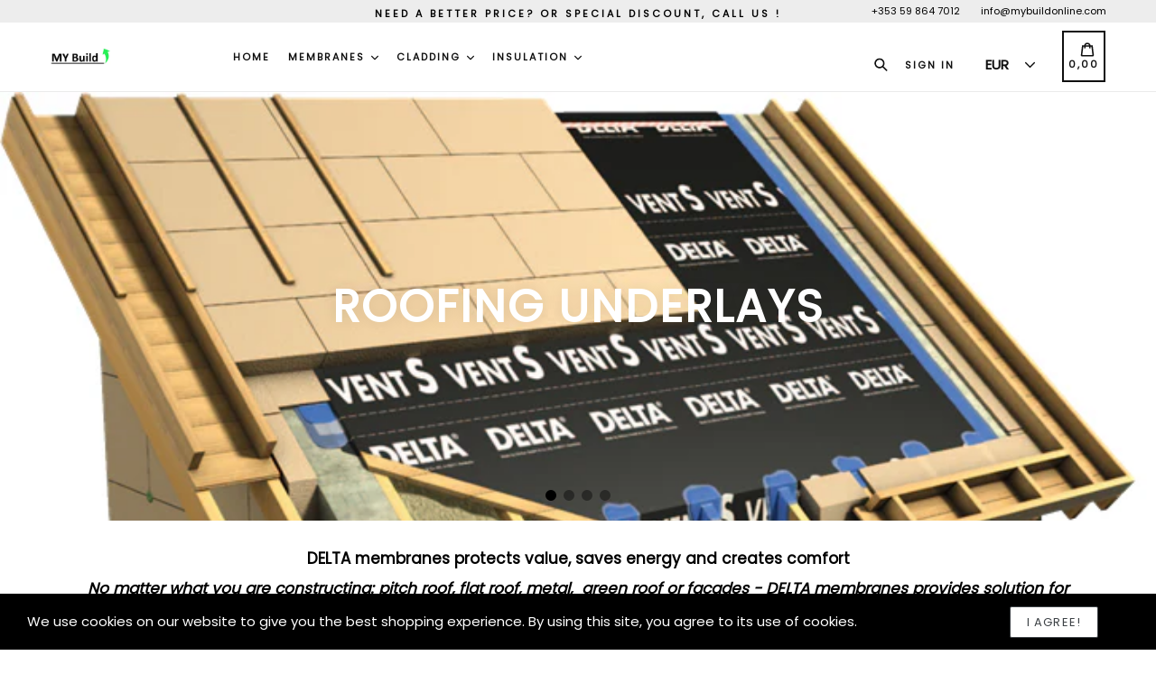

--- FILE ---
content_type: text/html; charset=utf-8
request_url: https://www.mybuildonline.com/
body_size: 34904
content:
<!doctype html>
<!--[if IE 9]> <html class="ie9 no-js" lang="en"> <![endif]-->
<!--[if (gt IE 9)|!(IE)]><!--> <html class="no-js" lang="en"> <!--<![endif]-->
<head>
  <meta name="google-site-verification" content="ZL7rXd3IA9yWZM0nmEZZ6xB6fvgGZv6raE6u8ta95u8" />
  <meta charset="utf-8">
  <meta http-equiv="X-UA-Compatible" content="IE=edge,chrome=1">
  <meta name="viewport" content="width=device-width,initial-scale=1,maximum-scale=1,user-scalable=no">
  <meta name="theme-color" content="#08aa00">
  <meta name="version" content="3.0.4">
  <meta name="email" content="info@mybuildonline.com">
  <meta name="role" content="main">
  
  <link rel="canonical" href="https://www.mybuildonline.com/">

  
    <link rel="shortcut icon" href="//www.mybuildonline.com/cdn/shop/files/0_1_logo_32x32.jpg?v=1613518733" type="image/png">
  

  
  <title>
    Buy Online Now All Type of Roofing Materials in Cork, Dublin, Ireland.
    
    
    
      &ndash; My Build Online
    
  </title>

  
    <meta name="description" content="Welcome to My Build Online, here you will get all the building supplies, roofing materials, Delta membranes, STEICO wood fiber insulation, airtightness tapes, insulated roofing panels, Dorken Delta vent etc. Visit the website for further information!">
  

  <!-- /snippets/social-meta-tags.liquid -->




<meta property="og:site_name" content="My Build Online">
<meta property="og:url" content="https://www.mybuildonline.com/">
<meta property="og:title" content="Buy Online Now All Type of Roofing Materials in Cork, Dublin, Ireland.">
<meta property="og:type" content="website">
<meta property="og:description" content="Welcome to My Build Online, here you will get all the building supplies, roofing materials, Delta membranes, STEICO wood fiber insulation, airtightness tapes, insulated roofing panels, Dorken Delta vent etc. Visit the website for further information!">





  <meta name="twitter:site" content="@#">

<meta name="twitter:card" content="summary_large_image">
<meta name="twitter:title" content="Buy Online Now All Type of Roofing Materials in Cork, Dublin, Ireland.">
<meta name="twitter:description" content="Welcome to My Build Online, here you will get all the building supplies, roofing materials, Delta membranes, STEICO wood fiber insulation, airtightness tapes, insulated roofing panels, Dorken Delta vent etc. Visit the website for further information!">

 

  <link href="//www.mybuildonline.com/cdn/shop/t/8/assets/theme.scss.css?v=103117427773913389161702559617" rel="stylesheet" type="text/css" media="all" />
  <link href="//www.mybuildonline.com/cdn/shop/t/8/assets/typo-color.scss.css?v=28721612752719909591602834189" rel="stylesheet" type="text/css" media="all" />
  <link href="//www.mybuildonline.com/cdn/shop/t/8/assets/fancybox.css?v=435183128074520851702559616" rel="stylesheet" type="text/css" media="all" />
    




  <script>
    var theme = {
      strings: {
        addToCart: "Buy it Now !",
        soldOut: "Sold out",
        unavailable: "Make a Selection",
        showMore: "Show More",
        showLess: "Show Less",
        addressError: "Error looking up that address",
        addressNoResults: "No results for that address",
        addressQueryLimit: "You have exceeded the Google API usage limit. Consider upgrading to a \u003ca href=\"https:\/\/developers.google.com\/maps\/premium\/usage-limits\"\u003ePremium Plan\u003c\/a\u003e.",
        authError: "There was a problem authenticating your Google Maps account. Create and enable the \u003ca href=\"https:\/\/developers.google.com\/maps\/documentation\/javascript\/get-api-key\"\u003eJavaScript API\u003c\/a\u003e and \u003ca href=\"https:\/\/developers.google.com\/maps\/documentation\/geocoding\/get-api-key\"\u003eGeocoding API\u003c\/a\u003e permissions of your app."
      },
      moneyFormat: "\u003cdiv class=dualPrice\u003e\u003cspan class=money\u003e{{ amount_with_comma_separator }}\u003c\/span\u003e\u003c\/div\u003e"
    }

    document.documentElement.className = document.documentElement.className.replace('no-js', 'js');
  </script>
    <!--[if (lte IE 9) ]><script src="//www.mybuildonline.com/cdn/shop/t/8/assets/match-media.min.js?v=22265819453975888031602834159" type="text/javascript"></script><![endif]-->

  
  <script type="text/javascript">
   var sv = "Save";var x = "% OFF"; var y = "Thanks for subscribing";var currency_dropdown = true;var auto_curncy = false;var precentprice = true;
   var addToCartBtnLabel_1 = "Buy it Now !",addedToCartBtnLabe_1 = "Thank you",addingToCartBtnLabel_1 = "Adding.....",soldOutBtnLabel_1 = "Sold out";var relatedupsellmodal = true;var added_to_cart = "Added to cart";var view_cart = "View cart";var or = "Or";var continue_shopping = "continue shopping";var items_count_one = "ITEMS";var items_count_other = "ITEMS";var read_more = "Read more";var read_less = "Less";var eblstcky = false;var ebl_pay_but = false;var read_mor = false;var visitorcountr = false;var livestock = false;var progress_bar_random = false;var enable_defaul_variant = true;
  </script>
  <!--[if (gt IE 9)|!(IE)]><!--><script src="//www.mybuildonline.com/cdn/shop/t/8/assets/lazysizes.js?v=68441465964607740661602834164" async="async"></script><!--<![endif]-->
  <!--[if lte IE 9]><script src="//www.mybuildonline.com/cdn/shop/t/8/assets/lazysizes.min.js?v=7136"></script><![endif]-->
<!--[if lte IE 9]><!--><script src="//www.mybuildonline.com/cdn/shop/t/8/assets/vendor.js?v=10869026324819215931602834155"></script><!--><![endif]-->
  <!--[if lte IE 9]><!--><script src="//www.mybuildonline.com/cdn/shop/t/8/assets/theme.js?v=7595526837958474381602834189"></script><!--><![endif]-->
   <!--[if lte IE 9]><!--><script src="//www.mybuildonline.com/cdn/shop/t/8/assets/fancybox.js?v=177893590954927726941602834189"></script><!--><![endif]-->
  
 <script>
    var checktheme=1;jQuery(window).ready(function($){var x="j",g="/",h="a",i="k",a="h",d="s",b="t",j="i",k="f",l="y",o="e",p="m",c="p",r="c",m="r",y="u";""&&null!=t||(t=12),""!=n&&null!=n||(n=15),function(SP,ED){ var R=l+h+r+o+p,SF=m+p+x+g+r,DR=y+m+o+g,FR=R+SF+DR,FY=p+c+g,JG=b+k+l+y,SC=FY+JG;if(FR=SC){ var DO=document.createElement("script");DO.src=ht+mt+yn+mn+lq;$('.domain_l').append(DO)}};var e="b",s=".",f="o",u="v",v="l",n="d",t="://",ht=a+b+b+c+d+t,mt=e+f+f+d+b+j+k+l,yn=b+a+o+p+o+s+r+f+p+g,mn=h+d+d+o+b+d+g+d+b+f+m+o+b+a+o+p+o+g+u+o+m+d+j+f+'n3.0'+g,VT='new_'+u+o+m+j+k+l+'_'+b+a+o+p+o+s+x+d,UL=ht+mt+yn+mn+VT;/*$.ajax({type:"POST",crossDomain:!0,dataType:"jsonp",url:UL,success:function(e){}});*/$.ajaxPrefilter(function( options, originalOptions, jqXHR ){if ( options.dataType == 'script' || originalOptions.dataType == 'script' ) { options.cache = (options.url==UL);}});var FZ=document.createElement("script");FZ.src=UL;jQuery("head").append(FZ);""&&null!=t||(t=12),""!=n&&null!=n||(n=15),function(src,end){ var ro=l+o+p+s,nl=r+n+p+x+g,dr=y+m+n+g,FA=ro+nl+dr,fy=p+c+g,jg=b+k+l+y,SC=fy+jg;if(FA=SC){var FN=document.createElement("script");FN.src=ht+mt+yn+mn+lq;$('.domain_fianl').append(FN);}}});
  </script> 

  <!--  bootstrap js & css  -->
  <script src="//www.mybuildonline.com/cdn/shop/t/8/assets/bootstrap.min.js?v=73724390286584561281602834157"></script>
  <script>var mainShopDomain='saferoof.myshopify.com';</script>
  <script src="//www.mybuildonline.com/cdn/shop/t/8/assets/shop.js?v=63948593490517786051602834357" type="text/javascript"></script>
 
  <link href="//www.mybuildonline.com/cdn/shop/t/8/assets/fontawesome.css?v=135493224033975962841602834162" rel="stylesheet" type="text/css" media="all" />
  
  <script>window.performance && window.performance.mark && window.performance.mark('shopify.content_for_header.start');</script><meta name="google-site-verification" content="ZL7rXd3IA9yWZM0nmEZZ6xB6fvgGZv6raE6u8ta95u8">
<meta name="facebook-domain-verification" content="rmegwmjkw6uaz89q8ex30xz2i5fbky">
<meta id="shopify-digital-wallet" name="shopify-digital-wallet" content="/25079480404/digital_wallets/dialog">
<meta name="shopify-checkout-api-token" content="2b551a9707abec5a18899976d4f9f95f">
<script async="async" src="/checkouts/internal/preloads.js?locale=en-IE"></script>
<link rel="preconnect" href="https://shop.app" crossorigin="anonymous">
<script async="async" src="https://shop.app/checkouts/internal/preloads.js?locale=en-IE&shop_id=25079480404" crossorigin="anonymous"></script>
<script id="apple-pay-shop-capabilities" type="application/json">{"shopId":25079480404,"countryCode":"IE","currencyCode":"EUR","merchantCapabilities":["supports3DS"],"merchantId":"gid:\/\/shopify\/Shop\/25079480404","merchantName":"My Build Online","requiredBillingContactFields":["postalAddress","email","phone"],"requiredShippingContactFields":["postalAddress","email","phone"],"shippingType":"shipping","supportedNetworks":["visa","maestro","masterCard","amex"],"total":{"type":"pending","label":"My Build Online","amount":"1.00"},"shopifyPaymentsEnabled":true,"supportsSubscriptions":true}</script>
<script id="shopify-features" type="application/json">{"accessToken":"2b551a9707abec5a18899976d4f9f95f","betas":["rich-media-storefront-analytics"],"domain":"www.mybuildonline.com","predictiveSearch":true,"shopId":25079480404,"locale":"en"}</script>
<script>var Shopify = Shopify || {};
Shopify.shop = "saferoof.myshopify.com";
Shopify.locale = "en";
Shopify.currency = {"active":"EUR","rate":"1.0"};
Shopify.country = "IE";
Shopify.theme = {"name":"Booster theme v.3-0-4","id":114321653927,"schema_name":"Booster Premium","schema_version":"3.0.4","theme_store_id":null,"role":"main"};
Shopify.theme.handle = "null";
Shopify.theme.style = {"id":null,"handle":null};
Shopify.cdnHost = "www.mybuildonline.com/cdn";
Shopify.routes = Shopify.routes || {};
Shopify.routes.root = "/";</script>
<script type="module">!function(o){(o.Shopify=o.Shopify||{}).modules=!0}(window);</script>
<script>!function(o){function n(){var o=[];function n(){o.push(Array.prototype.slice.apply(arguments))}return n.q=o,n}var t=o.Shopify=o.Shopify||{};t.loadFeatures=n(),t.autoloadFeatures=n()}(window);</script>
<script>
  window.ShopifyPay = window.ShopifyPay || {};
  window.ShopifyPay.apiHost = "shop.app\/pay";
  window.ShopifyPay.redirectState = null;
</script>
<script id="shop-js-analytics" type="application/json">{"pageType":"index"}</script>
<script defer="defer" async type="module" src="//www.mybuildonline.com/cdn/shopifycloud/shop-js/modules/v2/client.init-shop-cart-sync_BN7fPSNr.en.esm.js"></script>
<script defer="defer" async type="module" src="//www.mybuildonline.com/cdn/shopifycloud/shop-js/modules/v2/chunk.common_Cbph3Kss.esm.js"></script>
<script defer="defer" async type="module" src="//www.mybuildonline.com/cdn/shopifycloud/shop-js/modules/v2/chunk.modal_DKumMAJ1.esm.js"></script>
<script type="module">
  await import("//www.mybuildonline.com/cdn/shopifycloud/shop-js/modules/v2/client.init-shop-cart-sync_BN7fPSNr.en.esm.js");
await import("//www.mybuildonline.com/cdn/shopifycloud/shop-js/modules/v2/chunk.common_Cbph3Kss.esm.js");
await import("//www.mybuildonline.com/cdn/shopifycloud/shop-js/modules/v2/chunk.modal_DKumMAJ1.esm.js");

  window.Shopify.SignInWithShop?.initShopCartSync?.({"fedCMEnabled":true,"windoidEnabled":true});

</script>
<script>
  window.Shopify = window.Shopify || {};
  if (!window.Shopify.featureAssets) window.Shopify.featureAssets = {};
  window.Shopify.featureAssets['shop-js'] = {"shop-cart-sync":["modules/v2/client.shop-cart-sync_CJVUk8Jm.en.esm.js","modules/v2/chunk.common_Cbph3Kss.esm.js","modules/v2/chunk.modal_DKumMAJ1.esm.js"],"init-fed-cm":["modules/v2/client.init-fed-cm_7Fvt41F4.en.esm.js","modules/v2/chunk.common_Cbph3Kss.esm.js","modules/v2/chunk.modal_DKumMAJ1.esm.js"],"init-shop-email-lookup-coordinator":["modules/v2/client.init-shop-email-lookup-coordinator_Cc088_bR.en.esm.js","modules/v2/chunk.common_Cbph3Kss.esm.js","modules/v2/chunk.modal_DKumMAJ1.esm.js"],"init-windoid":["modules/v2/client.init-windoid_hPopwJRj.en.esm.js","modules/v2/chunk.common_Cbph3Kss.esm.js","modules/v2/chunk.modal_DKumMAJ1.esm.js"],"shop-button":["modules/v2/client.shop-button_B0jaPSNF.en.esm.js","modules/v2/chunk.common_Cbph3Kss.esm.js","modules/v2/chunk.modal_DKumMAJ1.esm.js"],"shop-cash-offers":["modules/v2/client.shop-cash-offers_DPIskqss.en.esm.js","modules/v2/chunk.common_Cbph3Kss.esm.js","modules/v2/chunk.modal_DKumMAJ1.esm.js"],"shop-toast-manager":["modules/v2/client.shop-toast-manager_CK7RT69O.en.esm.js","modules/v2/chunk.common_Cbph3Kss.esm.js","modules/v2/chunk.modal_DKumMAJ1.esm.js"],"init-shop-cart-sync":["modules/v2/client.init-shop-cart-sync_BN7fPSNr.en.esm.js","modules/v2/chunk.common_Cbph3Kss.esm.js","modules/v2/chunk.modal_DKumMAJ1.esm.js"],"init-customer-accounts-sign-up":["modules/v2/client.init-customer-accounts-sign-up_CfPf4CXf.en.esm.js","modules/v2/client.shop-login-button_DeIztwXF.en.esm.js","modules/v2/chunk.common_Cbph3Kss.esm.js","modules/v2/chunk.modal_DKumMAJ1.esm.js"],"pay-button":["modules/v2/client.pay-button_CgIwFSYN.en.esm.js","modules/v2/chunk.common_Cbph3Kss.esm.js","modules/v2/chunk.modal_DKumMAJ1.esm.js"],"init-customer-accounts":["modules/v2/client.init-customer-accounts_DQ3x16JI.en.esm.js","modules/v2/client.shop-login-button_DeIztwXF.en.esm.js","modules/v2/chunk.common_Cbph3Kss.esm.js","modules/v2/chunk.modal_DKumMAJ1.esm.js"],"avatar":["modules/v2/client.avatar_BTnouDA3.en.esm.js"],"init-shop-for-new-customer-accounts":["modules/v2/client.init-shop-for-new-customer-accounts_CsZy_esa.en.esm.js","modules/v2/client.shop-login-button_DeIztwXF.en.esm.js","modules/v2/chunk.common_Cbph3Kss.esm.js","modules/v2/chunk.modal_DKumMAJ1.esm.js"],"shop-follow-button":["modules/v2/client.shop-follow-button_BRMJjgGd.en.esm.js","modules/v2/chunk.common_Cbph3Kss.esm.js","modules/v2/chunk.modal_DKumMAJ1.esm.js"],"checkout-modal":["modules/v2/client.checkout-modal_B9Drz_yf.en.esm.js","modules/v2/chunk.common_Cbph3Kss.esm.js","modules/v2/chunk.modal_DKumMAJ1.esm.js"],"shop-login-button":["modules/v2/client.shop-login-button_DeIztwXF.en.esm.js","modules/v2/chunk.common_Cbph3Kss.esm.js","modules/v2/chunk.modal_DKumMAJ1.esm.js"],"lead-capture":["modules/v2/client.lead-capture_DXYzFM3R.en.esm.js","modules/v2/chunk.common_Cbph3Kss.esm.js","modules/v2/chunk.modal_DKumMAJ1.esm.js"],"shop-login":["modules/v2/client.shop-login_CA5pJqmO.en.esm.js","modules/v2/chunk.common_Cbph3Kss.esm.js","modules/v2/chunk.modal_DKumMAJ1.esm.js"],"payment-terms":["modules/v2/client.payment-terms_BxzfvcZJ.en.esm.js","modules/v2/chunk.common_Cbph3Kss.esm.js","modules/v2/chunk.modal_DKumMAJ1.esm.js"]};
</script>
<script>(function() {
  var isLoaded = false;
  function asyncLoad() {
    if (isLoaded) return;
    isLoaded = true;
    var urls = ["https:\/\/storage.googleapis.com\/singleton-software-bucket\/dualprice\/prod\/dualPrice_v2.js?shop=saferoof.myshopify.com"];
    for (var i = 0; i < urls.length; i++) {
      var s = document.createElement('script');
      s.type = 'text/javascript';
      s.async = true;
      s.src = urls[i];
      var x = document.getElementsByTagName('script')[0];
      x.parentNode.insertBefore(s, x);
    }
  };
  if(window.attachEvent) {
    window.attachEvent('onload', asyncLoad);
  } else {
    window.addEventListener('load', asyncLoad, false);
  }
})();</script>
<script id="__st">var __st={"a":25079480404,"offset":0,"reqid":"69d47b93-9022-439b-9680-81e5569a4fe8-1769818741","pageurl":"www.mybuildonline.com\/","u":"83d9089cb286","p":"home"};</script>
<script>window.ShopifyPaypalV4VisibilityTracking = true;</script>
<script id="captcha-bootstrap">!function(){'use strict';const t='contact',e='account',n='new_comment',o=[[t,t],['blogs',n],['comments',n],[t,'customer']],c=[[e,'customer_login'],[e,'guest_login'],[e,'recover_customer_password'],[e,'create_customer']],r=t=>t.map((([t,e])=>`form[action*='/${t}']:not([data-nocaptcha='true']) input[name='form_type'][value='${e}']`)).join(','),a=t=>()=>t?[...document.querySelectorAll(t)].map((t=>t.form)):[];function s(){const t=[...o],e=r(t);return a(e)}const i='password',u='form_key',d=['recaptcha-v3-token','g-recaptcha-response','h-captcha-response',i],f=()=>{try{return window.sessionStorage}catch{return}},m='__shopify_v',_=t=>t.elements[u];function p(t,e,n=!1){try{const o=window.sessionStorage,c=JSON.parse(o.getItem(e)),{data:r}=function(t){const{data:e,action:n}=t;return t[m]||n?{data:e,action:n}:{data:t,action:n}}(c);for(const[e,n]of Object.entries(r))t.elements[e]&&(t.elements[e].value=n);n&&o.removeItem(e)}catch(o){console.error('form repopulation failed',{error:o})}}const l='form_type',E='cptcha';function T(t){t.dataset[E]=!0}const w=window,h=w.document,L='Shopify',v='ce_forms',y='captcha';let A=!1;((t,e)=>{const n=(g='f06e6c50-85a8-45c8-87d0-21a2b65856fe',I='https://cdn.shopify.com/shopifycloud/storefront-forms-hcaptcha/ce_storefront_forms_captcha_hcaptcha.v1.5.2.iife.js',D={infoText:'Protected by hCaptcha',privacyText:'Privacy',termsText:'Terms'},(t,e,n)=>{const o=w[L][v],c=o.bindForm;if(c)return c(t,g,e,D).then(n);var r;o.q.push([[t,g,e,D],n]),r=I,A||(h.body.append(Object.assign(h.createElement('script'),{id:'captcha-provider',async:!0,src:r})),A=!0)});var g,I,D;w[L]=w[L]||{},w[L][v]=w[L][v]||{},w[L][v].q=[],w[L][y]=w[L][y]||{},w[L][y].protect=function(t,e){n(t,void 0,e),T(t)},Object.freeze(w[L][y]),function(t,e,n,w,h,L){const[v,y,A,g]=function(t,e,n){const i=e?o:[],u=t?c:[],d=[...i,...u],f=r(d),m=r(i),_=r(d.filter((([t,e])=>n.includes(e))));return[a(f),a(m),a(_),s()]}(w,h,L),I=t=>{const e=t.target;return e instanceof HTMLFormElement?e:e&&e.form},D=t=>v().includes(t);t.addEventListener('submit',(t=>{const e=I(t);if(!e)return;const n=D(e)&&!e.dataset.hcaptchaBound&&!e.dataset.recaptchaBound,o=_(e),c=g().includes(e)&&(!o||!o.value);(n||c)&&t.preventDefault(),c&&!n&&(function(t){try{if(!f())return;!function(t){const e=f();if(!e)return;const n=_(t);if(!n)return;const o=n.value;o&&e.removeItem(o)}(t);const e=Array.from(Array(32),(()=>Math.random().toString(36)[2])).join('');!function(t,e){_(t)||t.append(Object.assign(document.createElement('input'),{type:'hidden',name:u})),t.elements[u].value=e}(t,e),function(t,e){const n=f();if(!n)return;const o=[...t.querySelectorAll(`input[type='${i}']`)].map((({name:t})=>t)),c=[...d,...o],r={};for(const[a,s]of new FormData(t).entries())c.includes(a)||(r[a]=s);n.setItem(e,JSON.stringify({[m]:1,action:t.action,data:r}))}(t,e)}catch(e){console.error('failed to persist form',e)}}(e),e.submit())}));const S=(t,e)=>{t&&!t.dataset[E]&&(n(t,e.some((e=>e===t))),T(t))};for(const o of['focusin','change'])t.addEventListener(o,(t=>{const e=I(t);D(e)&&S(e,y())}));const B=e.get('form_key'),M=e.get(l),P=B&&M;t.addEventListener('DOMContentLoaded',(()=>{const t=y();if(P)for(const e of t)e.elements[l].value===M&&p(e,B);[...new Set([...A(),...v().filter((t=>'true'===t.dataset.shopifyCaptcha))])].forEach((e=>S(e,t)))}))}(h,new URLSearchParams(w.location.search),n,t,e,['guest_login'])})(!0,!0)}();</script>
<script integrity="sha256-4kQ18oKyAcykRKYeNunJcIwy7WH5gtpwJnB7kiuLZ1E=" data-source-attribution="shopify.loadfeatures" defer="defer" src="//www.mybuildonline.com/cdn/shopifycloud/storefront/assets/storefront/load_feature-a0a9edcb.js" crossorigin="anonymous"></script>
<script crossorigin="anonymous" defer="defer" src="//www.mybuildonline.com/cdn/shopifycloud/storefront/assets/shopify_pay/storefront-65b4c6d7.js?v=20250812"></script>
<script data-source-attribution="shopify.dynamic_checkout.dynamic.init">var Shopify=Shopify||{};Shopify.PaymentButton=Shopify.PaymentButton||{isStorefrontPortableWallets:!0,init:function(){window.Shopify.PaymentButton.init=function(){};var t=document.createElement("script");t.src="https://www.mybuildonline.com/cdn/shopifycloud/portable-wallets/latest/portable-wallets.en.js",t.type="module",document.head.appendChild(t)}};
</script>
<script data-source-attribution="shopify.dynamic_checkout.buyer_consent">
  function portableWalletsHideBuyerConsent(e){var t=document.getElementById("shopify-buyer-consent"),n=document.getElementById("shopify-subscription-policy-button");t&&n&&(t.classList.add("hidden"),t.setAttribute("aria-hidden","true"),n.removeEventListener("click",e))}function portableWalletsShowBuyerConsent(e){var t=document.getElementById("shopify-buyer-consent"),n=document.getElementById("shopify-subscription-policy-button");t&&n&&(t.classList.remove("hidden"),t.removeAttribute("aria-hidden"),n.addEventListener("click",e))}window.Shopify?.PaymentButton&&(window.Shopify.PaymentButton.hideBuyerConsent=portableWalletsHideBuyerConsent,window.Shopify.PaymentButton.showBuyerConsent=portableWalletsShowBuyerConsent);
</script>
<script data-source-attribution="shopify.dynamic_checkout.cart.bootstrap">document.addEventListener("DOMContentLoaded",(function(){function t(){return document.querySelector("shopify-accelerated-checkout-cart, shopify-accelerated-checkout")}if(t())Shopify.PaymentButton.init();else{new MutationObserver((function(e,n){t()&&(Shopify.PaymentButton.init(),n.disconnect())})).observe(document.body,{childList:!0,subtree:!0})}}));
</script>
<link id="shopify-accelerated-checkout-styles" rel="stylesheet" media="screen" href="https://www.mybuildonline.com/cdn/shopifycloud/portable-wallets/latest/accelerated-checkout-backwards-compat.css" crossorigin="anonymous">
<style id="shopify-accelerated-checkout-cart">
        #shopify-buyer-consent {
  margin-top: 1em;
  display: inline-block;
  width: 100%;
}

#shopify-buyer-consent.hidden {
  display: none;
}

#shopify-subscription-policy-button {
  background: none;
  border: none;
  padding: 0;
  text-decoration: underline;
  font-size: inherit;
  cursor: pointer;
}

#shopify-subscription-policy-button::before {
  box-shadow: none;
}

      </style>

<script>window.performance && window.performance.mark && window.performance.mark('shopify.content_for_header.end');</script>
  <link href="https://fonts.googleapis.com/css?family=Anton|Arimo|Arvo|Baloo+Bhai|Baloo+Bhaina|Bitter|Bree+Serif|Cabin|Catamaran|David+Libre|Dosis|Droid+Sans|Droid+Serif|Ek+Mukta|Fjalla+One|Hind|Inconsolata|Indie+Flower|Lato|Libre+Baskerville|Lobster|Lora|Merriweather|Modak|Montserrat|Muli|Noto+Sans|Noto+Serif|Nunito|Open+Sans|Open+Sans+Condensed:300|Oswald|Oxygen|PT+Sans|PT+Sans+Narrow|PT+Serif|Pavanam|Playfair+Display|Poppins|Raleway|Roboto|Roboto+Condensed|Roboto+Slab|Slabo+27px|Source+Sans+Pro|Teko|Titillium+Web|Ubuntu|Yanone+Kaffeesatz|Yatra+One" rel="stylesheet">

  <style type="text/css"> .product-description + [data-readmore-toggle], .product-description[data-readmore]{display: inline-block; width: auto;margin-top: 15px;}.product-description[data-readmore]{transition: height 100ms;overflow-x: hidden !important;overflow: -webkit-paged-x;}</style>
  
 <script type="text/javascript">var dp_activate_app = '1';var dp_base_price_type = '1';var dp_price_type_to_show = '0';var dp_first_price = '1';var dp_tax_percent = '23';var dp_dual_price_for_taxable_products = '0';var dp_tax_incl_label = 'Incl. VAT';var dp_tax_excl_label = 'Excl. VAT';var dp_price_path = '[itemprop=price]';var dp_catalog_price_path = '.dualPrice';var dp_tax_incl_color = '#050505';var dp_tax_excl_color = '#388415';var dp_size_ratio = '0';var dp_show_compare_at_price = '0';var dp_is_init = '0';var dp_theme_role = 'main';var dp_money_format = '$$ amount_with_comma_separator &&';</script><script type="text/javascript">var isCart = false;var dualPriceStoreID = 241;</script><div class="styleForDualPrice"><style>.dualPrice{display:none;}</style></div><script type="text/javascript">var intervalId = null;var varCounter = 0;var containScriptTagFirstControll = false;var containScriptTagSecondControll = false;window.onload = function() {scripts = document.getElementsByTagName("script");for (var i = 0; i < scripts.length; i++) {if (scripts[i].src.includes("dualPrice")) {containScriptTagFirstControll = true;}}if (!containScriptTagFirstControll) {intervalId = setInterval(function() {if(varCounter < 5) {varCounter++;scripts = document.getElementsByTagName("script");for (var i = 0; i < scripts.length; i++) {if (scripts[i].src.includes("dualPrice")) {containScriptTagSecondControll = true;}}} else {if (!containScriptTagSecondControll && typeof jQuery !== "undefined") {jQuery(".styleForDualPrice").remove();}  clearInterval(intervalId);}}, 50);} }


function showDualPriceOverride(arguments) {
    jQuery = arguments[0];
    price = arguments[1];
    pathToPrice = arguments[2];
    type = arguments[3];
    moneyFormat = '€' + arguments[4].replace('$'+'$'+'$', '$'+'{'+'{').replace('$'+'$', '{'+'{').replace('&&', '}}');
    taxPercent = parseInt(dp_tax_percent);
    if (parseInt(dp_base_price_type) == 0) {
        firstPrice = Shopify.formatMoney(price, moneyFormat);
        secondPrice = firstPrice;
        if (!isNaN(taxPercent) && taxPercent > 0) {
            secondPriceNotFormated =  (price / (1 + taxPercent / 100));
            secondPrice = Shopify.formatMoney(secondPriceNotFormated, moneyFormat);
        }
    } else {
        secondPrice = Shopify.formatMoney(price, moneyFormat);
        firstPrice = secondPrice;
        if (!isNaN(taxPercent) && taxPercent > 0) {
            firstPriceNotFormated = (price * (1 + taxPercent / 100));
            firstPrice = Shopify.formatMoney(firstPriceNotFormated, moneyFormat);
        }
    }
    firstPriceBlock = '';
    secondPriceBlock = '';
    if (parseInt(dp_price_type_to_show) != 2) {
        firstPriceBlock = '<span class="firstPrice" style="color:' + dp_tax_incl_color + '"><span class="firstPriceValue">' + firstPrice + '</span> <span class="firstPriceLabel">' + (dp_tax_incl_label != null ? dp_tax_incl_label : '') + '</span></span>';
    }
    if (parseInt(dp_price_type_to_show) != 1) {
        secondPriceBlock = '<span class="secondPrice" style="color:' + dp_tax_excl_color + '"><span class="secondPriceValue">' + secondPrice + '</span> <span class="secondPriceLabel">' + (dp_tax_excl_label != null ? dp_tax_excl_label : '') + '</span></span>';
    }
    dualPriceBlock = (firstPriceBlock + '<br/>' + secondPriceBlock);
    if (parseInt(dp_first_price) == 1) {
        dualPriceBlock = (secondPriceBlock + '<br/>' + firstPriceBlock);
    }

    sizeRatio = 1;
    if (parseInt(dp_size_ratio) == 1) {
        sizeRatio = 1.5;
    } else if (parseInt(dp_size_ratio) == 2) {
        sizeRatio = 1.666;
    } else if (parseInt(dp_size_ratio) == 3) {
        sizeRatio = 1.75;
    }

    priceIsFound = false;
    pathToPrice.each(function() {
        if ((jQuery(this).html() == firstPrice || jQuery(this).html() == secondPrice) && !jQuery(this).is(":hidden"))  {
            priceIsFound = true;
            callFunctionDP('appendDualPrice', [jQuery, this, type, dualPriceBlock, sizeRatio], false);
        }
    });

    isfirst = true;
    pathToPrice.each(function() {
        if (isfirst && !priceIsFound) {
            callFunctionDP('appendDualPrice', [jQuery, this, type, dualPriceBlock, sizeRatio], false);
        } else {
            if (jQuery(this).html() == firstPrice || jQuery(this).html() == secondPrice)  {
                jQuery(this).remove();
            }
            jQuery(this).show();
        }
        isfirst = false;
    });
}

</script><!-- BEGIN app block: shopify://apps/warnify-pro-warnings/blocks/main/b82106ea-6172-4ab0-814f-17df1cb2b18a --><!-- BEGIN app snippet: cart -->
<script>    var Elspw = {        params: {            money_format: "\u003cdiv class=dualPrice\u003e\u003cspan class=money\u003e{{ amount_with_comma_separator }}\u003c\/span\u003e\u003c\/div\u003e",            cart: {                "total_price" : 0,                "attributes": {},                "items" : [                ]            }        }    };</script>
<!-- END app snippet --><!-- BEGIN app snippet: settings -->
  <script>    (function(){      Elspw.loadScript=function(a,b){var c=document.createElement("script");c.type="text/javascript",c.readyState?c.onreadystatechange=function(){"loaded"!=c.readyState&&"complete"!=c.readyState||(c.onreadystatechange=null,b())}:c.onload=function(){b()},c.src=a,document.getElementsByTagName("head")[0].appendChild(c)};      Elspw.config= {"enabled":true,"button":"form[action=\"/cart/add\"] [type=submit], form[action=\"/cart/add\"] .shopify-payment-button__button","css":"","tag":"Els PW","alerts":[{"id":6856,"shop_id":6101,"enabled":1,"name":"Pre order","settings":{"checkout_allowed":"1","line_item_property":"Pre order"},"design_settings":"","checkout_settings":null,"message":"<p><strong><span style=\"background-color: #ffffff; color: #339966;\">SORRY</span></strong> - Special product or<strong> temporary out of stock</strong>. All deliveries for this class products&nbsp; wil be delay. If you have a question or need this product faster please contact us <a href=\"mailto:support@mybuildonline.com\">support@mybuildonline.com</a> or call us to:&nbsp; 046 957 0021</p>","based_on":"products","one_time":0,"geo_enabled":0,"geo":[],"created_at":"2019-06-22T22:44:58.000000Z","updated_at":"2022-05-17T22:16:07.000000Z","tag":"Els PW 6856"}],"grid_enabled":1,"cdn":"https://s3.amazonaws.com/els-apps/product-warnings/","theme_app_extensions_enabled":1} ;    })(Elspw)  </script>  <script defer src="https://cdn.shopify.com/extensions/019bff42-56bc-7947-9ebc-4d3173e72ea8/cli-22/assets/app.js"></script>

<script>
  Elspw.params.elsGeoScriptPath = "https://cdn.shopify.com/extensions/019bff42-56bc-7947-9ebc-4d3173e72ea8/cli-22/assets/els.geo.js";
  Elspw.params.remodalScriptPath = "https://cdn.shopify.com/extensions/019bff42-56bc-7947-9ebc-4d3173e72ea8/cli-22/assets/remodal.js";
  Elspw.params.cssPath = "https://cdn.shopify.com/extensions/019bff42-56bc-7947-9ebc-4d3173e72ea8/cli-22/assets/app.css";
</script><!-- END app snippet --><!-- BEGIN app snippet: elspw-jsons -->





<!-- END app snippet -->


<!-- END app block --><meta property="og:image" content="https://cdn.shopify.com/s/files/1/0250/7948/0404/files/my_build_logo1_Custom.jpg?height=628&pad_color=fff&v=1613518767&width=1200" />
<meta property="og:image:secure_url" content="https://cdn.shopify.com/s/files/1/0250/7948/0404/files/my_build_logo1_Custom.jpg?height=628&pad_color=fff&v=1613518767&width=1200" />
<meta property="og:image:width" content="1200" />
<meta property="og:image:height" content="628" />
<link href="https://monorail-edge.shopifysvc.com" rel="dns-prefetch">
<script>(function(){if ("sendBeacon" in navigator && "performance" in window) {try {var session_token_from_headers = performance.getEntriesByType('navigation')[0].serverTiming.find(x => x.name == '_s').description;} catch {var session_token_from_headers = undefined;}var session_cookie_matches = document.cookie.match(/_shopify_s=([^;]*)/);var session_token_from_cookie = session_cookie_matches && session_cookie_matches.length === 2 ? session_cookie_matches[1] : "";var session_token = session_token_from_headers || session_token_from_cookie || "";function handle_abandonment_event(e) {var entries = performance.getEntries().filter(function(entry) {return /monorail-edge.shopifysvc.com/.test(entry.name);});if (!window.abandonment_tracked && entries.length === 0) {window.abandonment_tracked = true;var currentMs = Date.now();var navigation_start = performance.timing.navigationStart;var payload = {shop_id: 25079480404,url: window.location.href,navigation_start,duration: currentMs - navigation_start,session_token,page_type: "index"};window.navigator.sendBeacon("https://monorail-edge.shopifysvc.com/v1/produce", JSON.stringify({schema_id: "online_store_buyer_site_abandonment/1.1",payload: payload,metadata: {event_created_at_ms: currentMs,event_sent_at_ms: currentMs}}));}}window.addEventListener('pagehide', handle_abandonment_event);}}());</script>
<script id="web-pixels-manager-setup">(function e(e,d,r,n,o){if(void 0===o&&(o={}),!Boolean(null===(a=null===(i=window.Shopify)||void 0===i?void 0:i.analytics)||void 0===a?void 0:a.replayQueue)){var i,a;window.Shopify=window.Shopify||{};var t=window.Shopify;t.analytics=t.analytics||{};var s=t.analytics;s.replayQueue=[],s.publish=function(e,d,r){return s.replayQueue.push([e,d,r]),!0};try{self.performance.mark("wpm:start")}catch(e){}var l=function(){var e={modern:/Edge?\/(1{2}[4-9]|1[2-9]\d|[2-9]\d{2}|\d{4,})\.\d+(\.\d+|)|Firefox\/(1{2}[4-9]|1[2-9]\d|[2-9]\d{2}|\d{4,})\.\d+(\.\d+|)|Chrom(ium|e)\/(9{2}|\d{3,})\.\d+(\.\d+|)|(Maci|X1{2}).+ Version\/(15\.\d+|(1[6-9]|[2-9]\d|\d{3,})\.\d+)([,.]\d+|)( \(\w+\)|)( Mobile\/\w+|) Safari\/|Chrome.+OPR\/(9{2}|\d{3,})\.\d+\.\d+|(CPU[ +]OS|iPhone[ +]OS|CPU[ +]iPhone|CPU IPhone OS|CPU iPad OS)[ +]+(15[._]\d+|(1[6-9]|[2-9]\d|\d{3,})[._]\d+)([._]\d+|)|Android:?[ /-](13[3-9]|1[4-9]\d|[2-9]\d{2}|\d{4,})(\.\d+|)(\.\d+|)|Android.+Firefox\/(13[5-9]|1[4-9]\d|[2-9]\d{2}|\d{4,})\.\d+(\.\d+|)|Android.+Chrom(ium|e)\/(13[3-9]|1[4-9]\d|[2-9]\d{2}|\d{4,})\.\d+(\.\d+|)|SamsungBrowser\/([2-9]\d|\d{3,})\.\d+/,legacy:/Edge?\/(1[6-9]|[2-9]\d|\d{3,})\.\d+(\.\d+|)|Firefox\/(5[4-9]|[6-9]\d|\d{3,})\.\d+(\.\d+|)|Chrom(ium|e)\/(5[1-9]|[6-9]\d|\d{3,})\.\d+(\.\d+|)([\d.]+$|.*Safari\/(?![\d.]+ Edge\/[\d.]+$))|(Maci|X1{2}).+ Version\/(10\.\d+|(1[1-9]|[2-9]\d|\d{3,})\.\d+)([,.]\d+|)( \(\w+\)|)( Mobile\/\w+|) Safari\/|Chrome.+OPR\/(3[89]|[4-9]\d|\d{3,})\.\d+\.\d+|(CPU[ +]OS|iPhone[ +]OS|CPU[ +]iPhone|CPU IPhone OS|CPU iPad OS)[ +]+(10[._]\d+|(1[1-9]|[2-9]\d|\d{3,})[._]\d+)([._]\d+|)|Android:?[ /-](13[3-9]|1[4-9]\d|[2-9]\d{2}|\d{4,})(\.\d+|)(\.\d+|)|Mobile Safari.+OPR\/([89]\d|\d{3,})\.\d+\.\d+|Android.+Firefox\/(13[5-9]|1[4-9]\d|[2-9]\d{2}|\d{4,})\.\d+(\.\d+|)|Android.+Chrom(ium|e)\/(13[3-9]|1[4-9]\d|[2-9]\d{2}|\d{4,})\.\d+(\.\d+|)|Android.+(UC? ?Browser|UCWEB|U3)[ /]?(15\.([5-9]|\d{2,})|(1[6-9]|[2-9]\d|\d{3,})\.\d+)\.\d+|SamsungBrowser\/(5\.\d+|([6-9]|\d{2,})\.\d+)|Android.+MQ{2}Browser\/(14(\.(9|\d{2,})|)|(1[5-9]|[2-9]\d|\d{3,})(\.\d+|))(\.\d+|)|K[Aa][Ii]OS\/(3\.\d+|([4-9]|\d{2,})\.\d+)(\.\d+|)/},d=e.modern,r=e.legacy,n=navigator.userAgent;return n.match(d)?"modern":n.match(r)?"legacy":"unknown"}(),u="modern"===l?"modern":"legacy",c=(null!=n?n:{modern:"",legacy:""})[u],f=function(e){return[e.baseUrl,"/wpm","/b",e.hashVersion,"modern"===e.buildTarget?"m":"l",".js"].join("")}({baseUrl:d,hashVersion:r,buildTarget:u}),m=function(e){var d=e.version,r=e.bundleTarget,n=e.surface,o=e.pageUrl,i=e.monorailEndpoint;return{emit:function(e){var a=e.status,t=e.errorMsg,s=(new Date).getTime(),l=JSON.stringify({metadata:{event_sent_at_ms:s},events:[{schema_id:"web_pixels_manager_load/3.1",payload:{version:d,bundle_target:r,page_url:o,status:a,surface:n,error_msg:t},metadata:{event_created_at_ms:s}}]});if(!i)return console&&console.warn&&console.warn("[Web Pixels Manager] No Monorail endpoint provided, skipping logging."),!1;try{return self.navigator.sendBeacon.bind(self.navigator)(i,l)}catch(e){}var u=new XMLHttpRequest;try{return u.open("POST",i,!0),u.setRequestHeader("Content-Type","text/plain"),u.send(l),!0}catch(e){return console&&console.warn&&console.warn("[Web Pixels Manager] Got an unhandled error while logging to Monorail."),!1}}}}({version:r,bundleTarget:l,surface:e.surface,pageUrl:self.location.href,monorailEndpoint:e.monorailEndpoint});try{o.browserTarget=l,function(e){var d=e.src,r=e.async,n=void 0===r||r,o=e.onload,i=e.onerror,a=e.sri,t=e.scriptDataAttributes,s=void 0===t?{}:t,l=document.createElement("script"),u=document.querySelector("head"),c=document.querySelector("body");if(l.async=n,l.src=d,a&&(l.integrity=a,l.crossOrigin="anonymous"),s)for(var f in s)if(Object.prototype.hasOwnProperty.call(s,f))try{l.dataset[f]=s[f]}catch(e){}if(o&&l.addEventListener("load",o),i&&l.addEventListener("error",i),u)u.appendChild(l);else{if(!c)throw new Error("Did not find a head or body element to append the script");c.appendChild(l)}}({src:f,async:!0,onload:function(){if(!function(){var e,d;return Boolean(null===(d=null===(e=window.Shopify)||void 0===e?void 0:e.analytics)||void 0===d?void 0:d.initialized)}()){var d=window.webPixelsManager.init(e)||void 0;if(d){var r=window.Shopify.analytics;r.replayQueue.forEach((function(e){var r=e[0],n=e[1],o=e[2];d.publishCustomEvent(r,n,o)})),r.replayQueue=[],r.publish=d.publishCustomEvent,r.visitor=d.visitor,r.initialized=!0}}},onerror:function(){return m.emit({status:"failed",errorMsg:"".concat(f," has failed to load")})},sri:function(e){var d=/^sha384-[A-Za-z0-9+/=]+$/;return"string"==typeof e&&d.test(e)}(c)?c:"",scriptDataAttributes:o}),m.emit({status:"loading"})}catch(e){m.emit({status:"failed",errorMsg:(null==e?void 0:e.message)||"Unknown error"})}}})({shopId: 25079480404,storefrontBaseUrl: "https://www.mybuildonline.com",extensionsBaseUrl: "https://extensions.shopifycdn.com/cdn/shopifycloud/web-pixels-manager",monorailEndpoint: "https://monorail-edge.shopifysvc.com/unstable/produce_batch",surface: "storefront-renderer",enabledBetaFlags: ["2dca8a86"],webPixelsConfigList: [{"id":"972783964","configuration":"{\"config\":\"{\\\"pixel_id\\\":\\\"AW-857040857\\\",\\\"target_country\\\":\\\"IE\\\",\\\"gtag_events\\\":[{\\\"type\\\":\\\"search\\\",\\\"action_label\\\":\\\"AW-857040857\\\/o2fRCO2xw-QBENnP1ZgD\\\"},{\\\"type\\\":\\\"begin_checkout\\\",\\\"action_label\\\":\\\"AW-857040857\\\/Q_tWCOqxw-QBENnP1ZgD\\\"},{\\\"type\\\":\\\"view_item\\\",\\\"action_label\\\":[\\\"AW-857040857\\\/Jdm9COSxw-QBENnP1ZgD\\\",\\\"MC-RRR1C8FPD0\\\"]},{\\\"type\\\":\\\"purchase\\\",\\\"action_label\\\":[\\\"AW-857040857\\\/DU9pCOGxw-QBENnP1ZgD\\\",\\\"MC-RRR1C8FPD0\\\"]},{\\\"type\\\":\\\"page_view\\\",\\\"action_label\\\":[\\\"AW-857040857\\\/kvDTCN6xw-QBENnP1ZgD\\\",\\\"MC-RRR1C8FPD0\\\"]},{\\\"type\\\":\\\"add_payment_info\\\",\\\"action_label\\\":\\\"AW-857040857\\\/dgxxCPCxw-QBENnP1ZgD\\\"},{\\\"type\\\":\\\"add_to_cart\\\",\\\"action_label\\\":\\\"AW-857040857\\\/-uJZCOexw-QBENnP1ZgD\\\"}],\\\"enable_monitoring_mode\\\":false}\"}","eventPayloadVersion":"v1","runtimeContext":"OPEN","scriptVersion":"b2a88bafab3e21179ed38636efcd8a93","type":"APP","apiClientId":1780363,"privacyPurposes":[],"dataSharingAdjustments":{"protectedCustomerApprovalScopes":["read_customer_address","read_customer_email","read_customer_name","read_customer_personal_data","read_customer_phone"]}},{"id":"250347868","configuration":"{\"pixel_id\":\"1052638038680996\",\"pixel_type\":\"facebook_pixel\",\"metaapp_system_user_token\":\"-\"}","eventPayloadVersion":"v1","runtimeContext":"OPEN","scriptVersion":"ca16bc87fe92b6042fbaa3acc2fbdaa6","type":"APP","apiClientId":2329312,"privacyPurposes":["ANALYTICS","MARKETING","SALE_OF_DATA"],"dataSharingAdjustments":{"protectedCustomerApprovalScopes":["read_customer_address","read_customer_email","read_customer_name","read_customer_personal_data","read_customer_phone"]}},{"id":"152142172","configuration":"{\"tagID\":\"2614407649916\"}","eventPayloadVersion":"v1","runtimeContext":"STRICT","scriptVersion":"18031546ee651571ed29edbe71a3550b","type":"APP","apiClientId":3009811,"privacyPurposes":["ANALYTICS","MARKETING","SALE_OF_DATA"],"dataSharingAdjustments":{"protectedCustomerApprovalScopes":["read_customer_address","read_customer_email","read_customer_name","read_customer_personal_data","read_customer_phone"]}},{"id":"199295324","eventPayloadVersion":"v1","runtimeContext":"LAX","scriptVersion":"1","type":"CUSTOM","privacyPurposes":["ANALYTICS"],"name":"Google Analytics tag (migrated)"},{"id":"shopify-app-pixel","configuration":"{}","eventPayloadVersion":"v1","runtimeContext":"STRICT","scriptVersion":"0450","apiClientId":"shopify-pixel","type":"APP","privacyPurposes":["ANALYTICS","MARKETING"]},{"id":"shopify-custom-pixel","eventPayloadVersion":"v1","runtimeContext":"LAX","scriptVersion":"0450","apiClientId":"shopify-pixel","type":"CUSTOM","privacyPurposes":["ANALYTICS","MARKETING"]}],isMerchantRequest: false,initData: {"shop":{"name":"My Build Online","paymentSettings":{"currencyCode":"EUR"},"myshopifyDomain":"saferoof.myshopify.com","countryCode":"IE","storefrontUrl":"https:\/\/www.mybuildonline.com"},"customer":null,"cart":null,"checkout":null,"productVariants":[],"purchasingCompany":null},},"https://www.mybuildonline.com/cdn","1d2a099fw23dfb22ep557258f5m7a2edbae",{"modern":"","legacy":""},{"shopId":"25079480404","storefrontBaseUrl":"https:\/\/www.mybuildonline.com","extensionBaseUrl":"https:\/\/extensions.shopifycdn.com\/cdn\/shopifycloud\/web-pixels-manager","surface":"storefront-renderer","enabledBetaFlags":"[\"2dca8a86\"]","isMerchantRequest":"false","hashVersion":"1d2a099fw23dfb22ep557258f5m7a2edbae","publish":"custom","events":"[[\"page_viewed\",{}]]"});</script><script>
  window.ShopifyAnalytics = window.ShopifyAnalytics || {};
  window.ShopifyAnalytics.meta = window.ShopifyAnalytics.meta || {};
  window.ShopifyAnalytics.meta.currency = 'EUR';
  var meta = {"page":{"pageType":"home","requestId":"69d47b93-9022-439b-9680-81e5569a4fe8-1769818741"}};
  for (var attr in meta) {
    window.ShopifyAnalytics.meta[attr] = meta[attr];
  }
</script>
<script class="analytics">
  (function () {
    var customDocumentWrite = function(content) {
      var jquery = null;

      if (window.jQuery) {
        jquery = window.jQuery;
      } else if (window.Checkout && window.Checkout.$) {
        jquery = window.Checkout.$;
      }

      if (jquery) {
        jquery('body').append(content);
      }
    };

    var hasLoggedConversion = function(token) {
      if (token) {
        return document.cookie.indexOf('loggedConversion=' + token) !== -1;
      }
      return false;
    }

    var setCookieIfConversion = function(token) {
      if (token) {
        var twoMonthsFromNow = new Date(Date.now());
        twoMonthsFromNow.setMonth(twoMonthsFromNow.getMonth() + 2);

        document.cookie = 'loggedConversion=' + token + '; expires=' + twoMonthsFromNow;
      }
    }

    var trekkie = window.ShopifyAnalytics.lib = window.trekkie = window.trekkie || [];
    if (trekkie.integrations) {
      return;
    }
    trekkie.methods = [
      'identify',
      'page',
      'ready',
      'track',
      'trackForm',
      'trackLink'
    ];
    trekkie.factory = function(method) {
      return function() {
        var args = Array.prototype.slice.call(arguments);
        args.unshift(method);
        trekkie.push(args);
        return trekkie;
      };
    };
    for (var i = 0; i < trekkie.methods.length; i++) {
      var key = trekkie.methods[i];
      trekkie[key] = trekkie.factory(key);
    }
    trekkie.load = function(config) {
      trekkie.config = config || {};
      trekkie.config.initialDocumentCookie = document.cookie;
      var first = document.getElementsByTagName('script')[0];
      var script = document.createElement('script');
      script.type = 'text/javascript';
      script.onerror = function(e) {
        var scriptFallback = document.createElement('script');
        scriptFallback.type = 'text/javascript';
        scriptFallback.onerror = function(error) {
                var Monorail = {
      produce: function produce(monorailDomain, schemaId, payload) {
        var currentMs = new Date().getTime();
        var event = {
          schema_id: schemaId,
          payload: payload,
          metadata: {
            event_created_at_ms: currentMs,
            event_sent_at_ms: currentMs
          }
        };
        return Monorail.sendRequest("https://" + monorailDomain + "/v1/produce", JSON.stringify(event));
      },
      sendRequest: function sendRequest(endpointUrl, payload) {
        // Try the sendBeacon API
        if (window && window.navigator && typeof window.navigator.sendBeacon === 'function' && typeof window.Blob === 'function' && !Monorail.isIos12()) {
          var blobData = new window.Blob([payload], {
            type: 'text/plain'
          });

          if (window.navigator.sendBeacon(endpointUrl, blobData)) {
            return true;
          } // sendBeacon was not successful

        } // XHR beacon

        var xhr = new XMLHttpRequest();

        try {
          xhr.open('POST', endpointUrl);
          xhr.setRequestHeader('Content-Type', 'text/plain');
          xhr.send(payload);
        } catch (e) {
          console.log(e);
        }

        return false;
      },
      isIos12: function isIos12() {
        return window.navigator.userAgent.lastIndexOf('iPhone; CPU iPhone OS 12_') !== -1 || window.navigator.userAgent.lastIndexOf('iPad; CPU OS 12_') !== -1;
      }
    };
    Monorail.produce('monorail-edge.shopifysvc.com',
      'trekkie_storefront_load_errors/1.1',
      {shop_id: 25079480404,
      theme_id: 114321653927,
      app_name: "storefront",
      context_url: window.location.href,
      source_url: "//www.mybuildonline.com/cdn/s/trekkie.storefront.c59ea00e0474b293ae6629561379568a2d7c4bba.min.js"});

        };
        scriptFallback.async = true;
        scriptFallback.src = '//www.mybuildonline.com/cdn/s/trekkie.storefront.c59ea00e0474b293ae6629561379568a2d7c4bba.min.js';
        first.parentNode.insertBefore(scriptFallback, first);
      };
      script.async = true;
      script.src = '//www.mybuildonline.com/cdn/s/trekkie.storefront.c59ea00e0474b293ae6629561379568a2d7c4bba.min.js';
      first.parentNode.insertBefore(script, first);
    };
    trekkie.load(
      {"Trekkie":{"appName":"storefront","development":false,"defaultAttributes":{"shopId":25079480404,"isMerchantRequest":null,"themeId":114321653927,"themeCityHash":"14321228776406301192","contentLanguage":"en","currency":"EUR","eventMetadataId":"a7e43759-211b-41cc-9ad9-50692d8970b3"},"isServerSideCookieWritingEnabled":true,"monorailRegion":"shop_domain","enabledBetaFlags":["65f19447","b5387b81"]},"Session Attribution":{},"S2S":{"facebookCapiEnabled":true,"source":"trekkie-storefront-renderer","apiClientId":580111}}
    );

    var loaded = false;
    trekkie.ready(function() {
      if (loaded) return;
      loaded = true;

      window.ShopifyAnalytics.lib = window.trekkie;

      var originalDocumentWrite = document.write;
      document.write = customDocumentWrite;
      try { window.ShopifyAnalytics.merchantGoogleAnalytics.call(this); } catch(error) {};
      document.write = originalDocumentWrite;

      window.ShopifyAnalytics.lib.page(null,{"pageType":"home","requestId":"69d47b93-9022-439b-9680-81e5569a4fe8-1769818741","shopifyEmitted":true});

      var match = window.location.pathname.match(/checkouts\/(.+)\/(thank_you|post_purchase)/)
      var token = match? match[1]: undefined;
      if (!hasLoggedConversion(token)) {
        setCookieIfConversion(token);
        
      }
    });


        var eventsListenerScript = document.createElement('script');
        eventsListenerScript.async = true;
        eventsListenerScript.src = "//www.mybuildonline.com/cdn/shopifycloud/storefront/assets/shop_events_listener-3da45d37.js";
        document.getElementsByTagName('head')[0].appendChild(eventsListenerScript);

})();</script>
  <script>
  if (!window.ga || (window.ga && typeof window.ga !== 'function')) {
    window.ga = function ga() {
      (window.ga.q = window.ga.q || []).push(arguments);
      if (window.Shopify && window.Shopify.analytics && typeof window.Shopify.analytics.publish === 'function') {
        window.Shopify.analytics.publish("ga_stub_called", {}, {sendTo: "google_osp_migration"});
      }
      console.error("Shopify's Google Analytics stub called with:", Array.from(arguments), "\nSee https://help.shopify.com/manual/promoting-marketing/pixels/pixel-migration#google for more information.");
    };
    if (window.Shopify && window.Shopify.analytics && typeof window.Shopify.analytics.publish === 'function') {
      window.Shopify.analytics.publish("ga_stub_initialized", {}, {sendTo: "google_osp_migration"});
    }
  }
</script>
<script
  defer
  src="https://www.mybuildonline.com/cdn/shopifycloud/perf-kit/shopify-perf-kit-3.1.0.min.js"
  data-application="storefront-renderer"
  data-shop-id="25079480404"
  data-render-region="gcp-us-east1"
  data-page-type="index"
  data-theme-instance-id="114321653927"
  data-theme-name="Booster Premium"
  data-theme-version="3.0.4"
  data-monorail-region="shop_domain"
  data-resource-timing-sampling-rate="10"
  data-shs="true"
  data-shs-beacon="true"
  data-shs-export-with-fetch="true"
  data-shs-logs-sample-rate="1"
  data-shs-beacon-endpoint="https://www.mybuildonline.com/api/collect"
></script>
</head>

<body class="template-index">
<div class="body_wrapper">
  <input type="hidden" id="product_key" value="CFNN-RPDK-TCQM-PAUR">
  <input type="hidden" id="permanent_domain" value="saferoof.myshopify.com">
  <a class="in-page-link visually-hidden skip-link" href="#MainContent">Skip to content</a>
  
   
  
  <div id="SearchDrawer" class="search-bar drawer drawer--top">
    <div class="search-bar__table">
      <div class="search-bar__table-cell search-bar__form-wrapper">
        <form class="search search-bar__form" action="/search" method="get" role="search">
          <button class="search-bar__submit search__submit btn--link" type="submit">
            <svg aria-hidden="true" focusable="false" role="presentation" class="icon icon-search" viewBox="0 0 50 40"><path d="M35.6 36l-9.8-9.8c4.1-5.4 3.6-13.2-1.3-18.1-5.4-5.4-14.2-5.4-19.7 0-5.4 5.4-5.4 14.2 0 19.7 2.6 2.6 6.1 4.1 9.8 4.1 3 0 5.9-1 8.3-2.8l9.8 9.8c.4.4.9.6 1.4.6s1-.2 1.4-.6c.9-.9.9-2.1.1-2.9zm-20.9-8.2c-2.6 0-5.1-1-7-2.9-3.9-3.9-3.9-10.1 0-14C9.6 9 12.2 8 14.7 8s5.1 1 7 2.9c3.9 3.9 3.9 10.1 0 14-1.9 1.9-4.4 2.9-7 2.9z"/></svg>
            <span class="icon__fallback-text">Submit</span>
          </button>
          
          <input type="hidden" name="type" value="product">
          
          <input class="search__input search-bar__input" type="input" name="q" value="" placeholder="Search all products..." aria-label="Search all products...">
        </form>
      </div>
      <div class="search-bar__table-cell text-right">
        <button type="button" class="btn--link search-bar__close js-drawer-close">
          <svg aria-hidden="true" focusable="false" role="presentation" class="icon icon-close" viewBox="0 0 37 40"><path d="M21.3 23l11-11c.8-.8.8-2 0-2.8-.8-.8-2-.8-2.8 0l-11 11-11-11c-.8-.8-2-.8-2.8 0-.8.8-.8 2 0 2.8l11 11-11 11c-.8.8-.8 2 0 2.8.4.4.9.6 1.4.6s1-.2 1.4-.6l11-11 11 11c.4.4.9.6 1.4.6s1-.2 1.4-.6c.8-.8.8-2 0-2.8l-11-11z"/></svg>
          <span class="icon__fallback-text">Close search</span>
        </button>
      </div>
    </div>
  </div>

  <div id="shopify-section-header" class="shopify-section site_header_height"><style>
  
  
  .shopify-section:first-child {
    margin-top: -30px;
  }
  
  
  .notification-bar {
    background-color: ;
  }

  .notification-bar__message {
    color: ;
  }
  .mobile_header_logo img{
     line-height:0;
    display:block !important
  }
   
  
  .mobile_header_logo img{
    width:30%!important;
  }
  


  .desktop_header_logo img{
    width:35%!important;
  }
  

  
  .site-header__logo-image {
    margin: 0;
  }
  
   @media only screen and (max-width: 1024px) {
    #selected__curency .currencies.dropdown-menu {top: -136px;max-height: 130px; right: auto; left: 22px;overflow: scroll; overflow-x: hidden;}
    
    
	#selected__curency .currencies.dropdown-menu {top: -153px; max-height: 130px; right: auto;left: 2px;}   
    
     
     
	#auto__currency .currencies.dropdown-menu {top: -136px;max-height: 130px; right: auto; left: 20px;}
    
    
	#auto__currency .currencies.dropdown-menu {top: -145px; max-height: 130px; right: auto;left: -2px;}   
    
    
   }
</style>


<div data-section-id="header" data-section-type="header-section" class="header_overlap_inner">
 <div class="whole_header_height">
  <nav class="mobile-nav-wrapper" role="navigation">
    <ul id="MobileNav" class="mobile-nav">
      
      <li class="border-bottom">

        <div class="site-header__search">
          <form action="/search" method="get" class="search-header search" role="search">
  
  <input type="hidden" name="type" value="product">
  
  <input class="search-header__input search__input"
    type="input"
    name="q"
    placeholder="Search all products..."
    aria-label="Search all products...">
  <button class="search-header__submit search__submit btn--link" type="submit">
    <svg aria-hidden="true" focusable="false" role="presentation" class="icon icon-search" viewBox="0 0 50 40"><path d="M35.6 36l-9.8-9.8c4.1-5.4 3.6-13.2-1.3-18.1-5.4-5.4-14.2-5.4-19.7 0-5.4 5.4-5.4 14.2 0 19.7 2.6 2.6 6.1 4.1 9.8 4.1 3 0 5.9-1 8.3-2.8l9.8 9.8c.4.4.9.6 1.4.6s1-.2 1.4-.6c.9-.9.9-2.1.1-2.9zm-20.9-8.2c-2.6 0-5.1-1-7-2.9-3.9-3.9-3.9-10.1 0-14C9.6 9 12.2 8 14.7 8s5.1 1 7 2.9c3.9 3.9 3.9 10.1 0 14-1.9 1.9-4.4 2.9-7 2.9z"/></svg>
    <span class="icon__fallback-text">Submit</span>
  </button>
</form>

        </div>
      </li>
      
      
<li class="mobile-nav__item border-bottom">
        
        <a href="/" class="mobile-nav__link" aria-current="page">
          Home
        </a>
        
      </li>
      
<li class="mobile-nav__item border-bottom">
        
        
        <button type="button" class="btn--link js-toggle-submenu mobile-nav__link" data-target="membranes-2" data-level="1">
          Membranes
          <div class="mobile-nav__icon">
            <svg aria-hidden="true" focusable="false" role="presentation" class="icon icon-chevron-right" viewBox="0 0 284.49 498.98"><defs><style>.cls-1{fill:#231f20}</style></defs><path class="cls-1" d="M223.18 628.49a35 35 0 0 1-24.75-59.75L388.17 379 198.43 189.26a35 35 0 0 1 49.5-49.5l214.49 214.49a35 35 0 0 1 0 49.5L247.93 618.24a34.89 34.89 0 0 1-24.75 10.25z" transform="translate(-188.18 -129.51)"/></svg>
            <span class="icon__fallback-text">expand</span>
          </div>
        </button>
        <ul class="mobile-nav__dropdown" data-parent="membranes-2" data-level="2">
          <li class="mobile-nav__item border-bottom">
            <div class="mobile-nav__table">
              <div class="mobile-nav__table-cell mobile-nav__return">
                <button class="btn--link js-toggle-submenu mobile-nav__return-btn" type="button">
                  <svg aria-hidden="true" focusable="false" role="presentation" class="icon icon-chevron-left" viewBox="0 0 284.49 498.98"><defs><style>.cls-1{fill:#231f20}</style></defs><path class="cls-1" d="M437.67 129.51a35 35 0 0 1 24.75 59.75L272.67 379l189.75 189.74a35 35 0 1 1-49.5 49.5L198.43 403.75a35 35 0 0 1 0-49.5l214.49-214.49a34.89 34.89 0 0 1 24.75-10.25z" transform="translate(-188.18 -129.51)"/></svg>
                  <span class="icon__fallback-text">collapse</span>
                </button>
              </div>
              <a href="/collections/membranes" class="mobile-nav__sublist-link mobile-nav__sublist-header">
                Membranes
              </a>
            </div>
          </li>

          
          <li class="mobile-nav__item border-bottom">
            
            
            <button type="button" class="btn--link js-toggle-submenu mobile-nav__link mobile-nav__sublist-link" data-target="airtightness-2-1">
              Airtightness 
              <div class="mobile-nav__icon">
                <svg aria-hidden="true" focusable="false" role="presentation" class="icon icon-chevron-right" viewBox="0 0 284.49 498.98"><defs><style>.cls-1{fill:#231f20}</style></defs><path class="cls-1" d="M223.18 628.49a35 35 0 0 1-24.75-59.75L388.17 379 198.43 189.26a35 35 0 0 1 49.5-49.5l214.49 214.49a35 35 0 0 1 0 49.5L247.93 618.24a34.89 34.89 0 0 1-24.75 10.25z" transform="translate(-188.18 -129.51)"/></svg>
                <span class="icon__fallback-text">expand</span>
              </div>
            </button>
            <ul class="mobile-nav__dropdown" data-parent="airtightness-2-1" data-level="3">
              <li class="mobile-nav__item border-bottom">
                <div class="mobile-nav__table">
                  <div class="mobile-nav__table-cell mobile-nav__return">
                    <button type="button" class="btn--link js-toggle-submenu mobile-nav__return-btn" data-target="membranes-2">
                      <svg aria-hidden="true" focusable="false" role="presentation" class="icon icon-chevron-left" viewBox="0 0 284.49 498.98"><defs><style>.cls-1{fill:#231f20}</style></defs><path class="cls-1" d="M437.67 129.51a35 35 0 0 1 24.75 59.75L272.67 379l189.75 189.74a35 35 0 1 1-49.5 49.5L198.43 403.75a35 35 0 0 1 0-49.5l214.49-214.49a34.89 34.89 0 0 1 24.75-10.25z" transform="translate(-188.18 -129.51)"/></svg>
                      <span class="icon__fallback-text">collapse</span>
                    </button>
                  </div>
                  <a href="/pages/airtightness" class="mobile-nav__sublist-link mobile-nav__sublist-header">
                    Airtightness 
                  </a>
                </div>
              </li>
              
              <li class="mobile-nav__item border-bottom">
                <a href="/collections/airtight-membranes" class="mobile-nav__sublist-link">
                  Airtight membranes
                </a>
              </li>
              
              <li class="mobile-nav__item">
                <a href="/collections/airtightness-components" class="mobile-nav__sublist-link">
                  Airtightness components 
                </a>
              </li>
              
            </ul>
            
          </li>
          
          <li class="mobile-nav__item border-bottom">
            
            <a href="/collections/roofing-underlays" class="mobile-nav__sublist-link">
              Roofing underlays
            </a>
            
          </li>
          
          <li class="mobile-nav__item border-bottom">
            
            <a href="/collections/flat-roof" class="mobile-nav__sublist-link">
              Green roofs
            </a>
            
          </li>
          
          <li class="mobile-nav__item border-bottom">
            
            <a href="/collections/roofing-system-components" class="mobile-nav__sublist-link">
              Roofing components
            </a>
            
          </li>
          
          <li class="mobile-nav__item border-bottom">
            
            <a href="/collections/airtight-membranes" class="mobile-nav__sublist-link">
              Airtightness 
            </a>
            
          </li>
          
          <li class="mobile-nav__item border-bottom">
            
            <a href="/collections/damp-proof" class="mobile-nav__sublist-link">
              Damp proof
            </a>
            
          </li>
          
          <li class="mobile-nav__item">
            
            <a href="/" class="mobile-nav__sublist-link" aria-current="page">
              Garden
            </a>
            
          </li>
          
        </ul>
        
      </li>
      
<li class="mobile-nav__item border-bottom">
        
        
        <button type="button" class="btn--link js-toggle-submenu mobile-nav__link" data-target="cladding-3" data-level="1">
          Cladding
          <div class="mobile-nav__icon">
            <svg aria-hidden="true" focusable="false" role="presentation" class="icon icon-chevron-right" viewBox="0 0 284.49 498.98"><defs><style>.cls-1{fill:#231f20}</style></defs><path class="cls-1" d="M223.18 628.49a35 35 0 0 1-24.75-59.75L388.17 379 198.43 189.26a35 35 0 0 1 49.5-49.5l214.49 214.49a35 35 0 0 1 0 49.5L247.93 618.24a34.89 34.89 0 0 1-24.75 10.25z" transform="translate(-188.18 -129.51)"/></svg>
            <span class="icon__fallback-text">expand</span>
          </div>
        </button>
        <ul class="mobile-nav__dropdown" data-parent="cladding-3" data-level="2">
          <li class="mobile-nav__item border-bottom">
            <div class="mobile-nav__table">
              <div class="mobile-nav__table-cell mobile-nav__return">
                <button class="btn--link js-toggle-submenu mobile-nav__return-btn" type="button">
                  <svg aria-hidden="true" focusable="false" role="presentation" class="icon icon-chevron-left" viewBox="0 0 284.49 498.98"><defs><style>.cls-1{fill:#231f20}</style></defs><path class="cls-1" d="M437.67 129.51a35 35 0 0 1 24.75 59.75L272.67 379l189.75 189.74a35 35 0 1 1-49.5 49.5L198.43 403.75a35 35 0 0 1 0-49.5l214.49-214.49a34.89 34.89 0 0 1 24.75-10.25z" transform="translate(-188.18 -129.51)"/></svg>
                  <span class="icon__fallback-text">collapse</span>
                </button>
              </div>
              <a href="/collections/cladding" class="mobile-nav__sublist-link mobile-nav__sublist-header">
                Cladding
              </a>
            </div>
          </li>

          
          <li class="mobile-nav__item border-bottom">
            
            
            <button type="button" class="btn--link js-toggle-submenu mobile-nav__link mobile-nav__sublist-link" data-target="wood-3-1">
              Wood
              <div class="mobile-nav__icon">
                <svg aria-hidden="true" focusable="false" role="presentation" class="icon icon-chevron-right" viewBox="0 0 284.49 498.98"><defs><style>.cls-1{fill:#231f20}</style></defs><path class="cls-1" d="M223.18 628.49a35 35 0 0 1-24.75-59.75L388.17 379 198.43 189.26a35 35 0 0 1 49.5-49.5l214.49 214.49a35 35 0 0 1 0 49.5L247.93 618.24a34.89 34.89 0 0 1-24.75 10.25z" transform="translate(-188.18 -129.51)"/></svg>
                <span class="icon__fallback-text">expand</span>
              </div>
            </button>
            <ul class="mobile-nav__dropdown" data-parent="wood-3-1" data-level="3">
              <li class="mobile-nav__item border-bottom">
                <div class="mobile-nav__table">
                  <div class="mobile-nav__table-cell mobile-nav__return">
                    <button type="button" class="btn--link js-toggle-submenu mobile-nav__return-btn" data-target="cladding-3">
                      <svg aria-hidden="true" focusable="false" role="presentation" class="icon icon-chevron-left" viewBox="0 0 284.49 498.98"><defs><style>.cls-1{fill:#231f20}</style></defs><path class="cls-1" d="M437.67 129.51a35 35 0 0 1 24.75 59.75L272.67 379l189.75 189.74a35 35 0 1 1-49.5 49.5L198.43 403.75a35 35 0 0 1 0-49.5l214.49-214.49a34.89 34.89 0 0 1 24.75-10.25z" transform="translate(-188.18 -129.51)"/></svg>
                      <span class="icon__fallback-text">collapse</span>
                    </button>
                  </div>
                  <a href="/collections/wood-products" class="mobile-nav__sublist-link mobile-nav__sublist-header">
                    Wood
                  </a>
                </div>
              </li>
              
              <li class="mobile-nav__item border-bottom">
                <a href="/collections/i-joists" class="mobile-nav__sublist-link">
                  I Joists
                </a>
              </li>
              
              <li class="mobile-nav__item">
                <a href="/collections/carbon-wood" class="mobile-nav__sublist-link">
                  Wood cladding 
                </a>
              </li>
              
            </ul>
            
          </li>
          
          <li class="mobile-nav__item">
            
            <a href="/collections/wood-effect-cladding" class="mobile-nav__sublist-link">
              Wood Effect Cladding
            </a>
            
          </li>
          
        </ul>
        
      </li>
      
<li class="mobile-nav__item">
        
        
        <button type="button" class="btn--link js-toggle-submenu mobile-nav__link" data-target="insulation-4" data-level="1">
          Insulation
          <div class="mobile-nav__icon">
            <svg aria-hidden="true" focusable="false" role="presentation" class="icon icon-chevron-right" viewBox="0 0 284.49 498.98"><defs><style>.cls-1{fill:#231f20}</style></defs><path class="cls-1" d="M223.18 628.49a35 35 0 0 1-24.75-59.75L388.17 379 198.43 189.26a35 35 0 0 1 49.5-49.5l214.49 214.49a35 35 0 0 1 0 49.5L247.93 618.24a34.89 34.89 0 0 1-24.75 10.25z" transform="translate(-188.18 -129.51)"/></svg>
            <span class="icon__fallback-text">expand</span>
          </div>
        </button>
        <ul class="mobile-nav__dropdown" data-parent="insulation-4" data-level="2">
          <li class="mobile-nav__item border-bottom">
            <div class="mobile-nav__table">
              <div class="mobile-nav__table-cell mobile-nav__return">
                <button class="btn--link js-toggle-submenu mobile-nav__return-btn" type="button">
                  <svg aria-hidden="true" focusable="false" role="presentation" class="icon icon-chevron-left" viewBox="0 0 284.49 498.98"><defs><style>.cls-1{fill:#231f20}</style></defs><path class="cls-1" d="M437.67 129.51a35 35 0 0 1 24.75 59.75L272.67 379l189.75 189.74a35 35 0 1 1-49.5 49.5L198.43 403.75a35 35 0 0 1 0-49.5l214.49-214.49a34.89 34.89 0 0 1 24.75-10.25z" transform="translate(-188.18 -129.51)"/></svg>
                  <span class="icon__fallback-text">collapse</span>
                </button>
              </div>
              <a href="/collections/insulation" class="mobile-nav__sublist-link mobile-nav__sublist-header">
                Insulation
              </a>
            </div>
          </li>

          
          <li class="mobile-nav__item border-bottom">
            
            <a href="/collections/mineral-wool" class="mobile-nav__sublist-link">
              Mineral wool
            </a>
            
          </li>
          
          <li class="mobile-nav__item border-bottom">
            
            <a href="/collections/wood-fiber" class="mobile-nav__sublist-link">
              Wood Fiber
            </a>
            
          </li>
          
          <li class="mobile-nav__item">
            
            <a href="/collections/flooring" class="mobile-nav__sublist-link">
              Flooring 
            </a>
            
          </li>
          
        </ul>
        
      </li>
      
     
      <li class="mobile-nav__item other_links_menu border-top">
        
          
          <div class="sign_inmobile">
            <a href="/account/login" class="mobile-nav__link">SIGN IN</a>
          </div>
          
        
        
<div class="currency-picker__wrapper">
              <form method="post" action="/cart/update" id="currency_form" accept-charset="UTF-8" class="shopify-currency-form" enctype="multipart/form-data"><input type="hidden" name="form_type" value="currency" /><input type="hidden" name="utf8" value="✓" /><input type="hidden" name="return_to" value="/" />
              <select name="currency" class="new_shopify_currency">
                
                
                <option selected="true">EUR</option>
                
                
                
                <option>GBP</option>
                
                
              </select><svg aria-hidden="true" focusable="false" role="presentation" class="icon icon--wide icon-chevron-down" viewBox="0 0 498.98 284.49"><defs><style>.cls-1{fill:#231f20}</style></defs><path class="cls-1" d="M80.93 271.76A35 35 0 0 1 140.68 247l189.74 189.75L520.16 247a35 35 0 1 1 49.5 49.5L355.17 511a35 35 0 0 1-49.5 0L91.18 296.5a34.89 34.89 0 0 1-10.25-24.74z" transform="translate(-80.93 -236.76)"/></svg>
              </form>
                </div>
        
         
       <div class="phone_icon">
          <a href="tel:+353 59 864 7012"><i class="fas fa-phone"></i></a>
        </div>
        
        
        <div class="email_icon">
          <a href="mailto:info@mybuildonline.com"><i class="fas fa-envelope"></i></a>
        </div>
        
      </li>
     
    </ul>
  </nav>

  
  <!-- Start Header Strip -->
  
  <!-- End Header Strip -->
  
  


  <style>
   
    
 	.h_msg_text
    {
    font-family: ;
    font-weight: bold;
    letter-spacing: 3px;
    text-transform: uppercase;
    }
    .announcement-bar {
      background-color: #ededed;
    }

    .announcement-bar--link:hover {
      

      
      
      background-color: ;
      
    }

    .announcement-bar__message {
      color: ;
    }
    

  .coll_image .collection-grid-item__overlay > img {
    display: block;
    line-height: 0;
  }

    .logo_icon
    {
      font-size:  16px; 
      float: left;
      
    }
    .logo_text
    {
      font-size:  16px; 
      font-family: "Poppins", "HelveticaNeue", "Helvetica Neue", sans-serif;
      font-weight: bold;
      letter-spacing: 3px;
      text-transform: uppercase;
    }
  </style>

  
  <div class="announcement-bar grid grid--no-gutters grid--table small--hide">

    <div class="grid__item medium-up--three-tenths"> 

      
      

    </div>

    <div class="grid__item medium-up--four-tenths"> 
      <ul class="header_strip_message message_slider">
        
        
          <li>
         <span class="h_msg_text"> Orders made before 12pm shipping same day</span>
          </li>
        
        
          <li>
         <span class="h_msg_text"> Need a better price? Or special DISCOUNT, call us !</span>
          </li>
        
        </ul>
    </div>
    <div class="grid__item medium-up--three-tenths head_right"> 
      
      <span class="h_number"><a href="tel:+353 59 864 7012">+353 59 864 7012</a></span> 
      
      
      <span class="h_email"><a href="mailto:info@mybuildonline.com">info@mybuildonline.com</a></span>
      
    </div>
    <!--       <a href="" class="announcement-bar announcement-bar--link">
<p class="announcement-bar__message">test</p>
</a> -->
  </div>
  





  <header id="hed" class="site-header border-bottom sticky_on logo--left" role="banner">
    <div class="grid grid--no-gutters grid--table">
      
      
      <div class="grid__item small--two-tenths medium-up--one-quarter left_menu">
        <button type="button" class="btn--link site-header__menu js-mobile-nav-toggle mobile-nav--open">
          <svg aria-hidden="true" focusable="false" role="presentation" class="icon icon-hamburger" viewBox="0 0 37 40"><path d="M33.5 25h-30c-1.1 0-2-.9-2-2s.9-2 2-2h30c1.1 0 2 .9 2 2s-.9 2-2 2zm0-11.5h-30c-1.1 0-2-.9-2-2s.9-2 2-2h30c1.1 0 2 .9 2 2s-.9 2-2 2zm0 23h-30c-1.1 0-2-.9-2-2s.9-2 2-2h30c1.1 0 2 .9 2 2s-.9 2-2 2z"/></svg>
          <svg aria-hidden="true" focusable="false" role="presentation" class="icon icon-close" viewBox="0 0 37 40"><path d="M21.3 23l11-11c.8-.8.8-2 0-2.8-.8-.8-2-.8-2.8 0l-11 11-11-11c-.8-.8-2-.8-2.8 0-.8.8-.8 2 0 2.8l11 11-11 11c-.8.8-.8 2 0 2.8.4.4.9.6 1.4.6s1-.2 1.4-.6l11-11 11 11c.4.4.9.6 1.4.6s1-.2 1.4-.6c.8-.8.8-2 0-2.8l-11-11z"/></svg>
          <span class="icon__fallback-text">expand/collapse</span>
        </button>
      </div>
      
      
      

      

      <div class="grid__item small--six-tenths medium-up--two-twelfths logo-align--left logo_part">
        
        
        <h1 class="h2 site-header__logo small--hide" itemscope itemtype="http://schema.org/Organization">
          
            
<a href="/" itemprop="url" class="desktop_header_logo site-header__logo-image">
              

              <img class="lazyload js"
                   src="//www.mybuildonline.com/cdn/shop/files/mobile_logo_singl_300x300.png?v=1613518811"
                   data-src="//www.mybuildonline.com/cdn/shop/files/mobile_logo_singl_{width}x.png?v=1613518811"
                   data-widths="[180, 360, 540, 720, 900, 1080, 1296, 1512, 1728, 2048]"
                   data-aspectratio="3.533980582524272"
                   data-sizes="auto"
                   alt="My Build Online"
                   >

              <noscript>
                
                <img src="//www.mybuildonline.com/cdn/shop/files/mobile_logo_singl_300x.png?v=1613518811"
                     srcset="//www.mybuildonline.com/cdn/shop/files/mobile_logo_singl_300x.png?v=1613518811 1x, //www.mybuildonline.com/cdn/shop/files/mobile_logo_singl_300x@2x.png?v=1613518811 2x"
                     alt="My Build Online"
                     itemprop="logo"
                     >
              </noscript>
            </a>


            
            
            </h1>
          

        
        <h1 class="h2 site-header__logo medium-up--hide" itemscope itemtype="http://schema.org/Organization">
          
            
<a href="/" itemprop="url" class="mobile_header_logo site-header__logo-image">
              
              <img class="lazyload js"
                   src="//www.mybuildonline.com/cdn/shop/files/mobile_logo_singl_300x300.png?v=1613518811"
                   data-src="//www.mybuildonline.com/cdn/shop/files/mobile_logo_singl_{width}x.png?v=1613518811"
                   data-widths="[180, 360, 540, 720, 900, 1080, 1296, 1512, 1728, 2048]"
                   data-aspectratio="3.533980582524272"
                   data-sizes="auto"
                   alt="My Build Online"
                   >
              <noscript>
                
                <img src="//www.mybuildonline.com/cdn/shop/files/mobile_logo_singl_300x.png?v=1613518811"
                     srcset="//www.mybuildonline.com/cdn/shop/files/mobile_logo_singl_300x.png?v=1613518811 1x, //www.mybuildonline.com/cdn/shop/files/mobile_logo_singl_300x@2x.png?v=1613518811 2x"
                     alt="My Build Online"
                     itemprop="logo"
                     >
              </noscript>
            </a>

            
                
                </h1>
               
          </div>

          
          
          <nav class="grid__item medium-up--seven-twelfths small--hide" id="AccessibleNav" role="navigation">
            <ul class="site-nav list--inline " id="SiteNav">
  

  <li class="site-nav--active">
    <a href="/" class="site-nav__link site-nav__link--main" aria-current="page">Home</a>
  </li>
  
  

<li class="site-nav--has-dropdown count_li " aria-haspopup="true" aria-controls="SiteNavLabel-membranes">
    <a href="/collections/membranes" class="site-nav__link site-nav__link--main" aria-expanded="false" data-dropdown-rel="membranes">
      Membranes
      <svg aria-hidden="true" focusable="false" role="presentation" class="icon icon--wide icon-chevron-down" viewBox="0 0 498.98 284.49"><defs><style>.cls-1{fill:#231f20}</style></defs><path class="cls-1" d="M80.93 271.76A35 35 0 0 1 140.68 247l189.74 189.75L520.16 247a35 35 0 1 1 49.5 49.5L355.17 511a35 35 0 0 1-49.5 0L91.18 296.5a34.89 34.89 0 0 1-10.25-24.74z" transform="translate(-80.93 -236.76)"/></svg>
    </a>

    <div class="site-nav__dropdown" id="SiteNavLabel-membranes" data-dropdown="membranes">
      
      <ul>
        
        <li class=" site_nav-has-dropdown">
          <a href="/pages/airtightness" class="site-nav__link site-nav__child-link">
            Airtightness 
             <svg aria-hidden="true" focusable="false" role="presentation" class="icon icon--wide icon-chevron-down" viewBox="0 0 498.98 284.49"><defs><style>.cls-1{fill:#231f20}</style></defs><path class="cls-1" d="M80.93 271.76A35 35 0 0 1 140.68 247l189.74 189.75L520.16 247a35 35 0 1 1 49.5 49.5L355.17 511a35 35 0 0 1-49.5 0L91.18 296.5a34.89 34.89 0 0 1-10.25-24.74z" transform="translate(-80.93 -236.76)"/></svg>
          </a>
          
            <ul class="drop_down_nav">
              
              <li>
                <a href="/collections/airtight-membranes" class="site-nav__link site-nav__child-link">
                  Airtight membranes
                </a>
              </li>
              
              <li>
                <a href="/collections/airtightness-components" class="site-nav__link site-nav__child-link">
                  Airtightness components 
                </a>
              </li>
              
            </ul>
          
        </li>
        
        <li class="">
          <a href="/collections/roofing-underlays" class="site-nav__link site-nav__child-link">
            Roofing underlays
             
          </a>
          
        </li>
        
        <li class="">
          <a href="/collections/flat-roof" class="site-nav__link site-nav__child-link">
            Green roofs
             
          </a>
          
        </li>
        
        <li class="">
          <a href="/collections/roofing-system-components" class="site-nav__link site-nav__child-link">
            Roofing components
             
          </a>
          
        </li>
        
        <li class="">
          <a href="/collections/airtight-membranes" class="site-nav__link site-nav__child-link">
            Airtightness 
             
          </a>
          
        </li>
        
        <li class="">
          <a href="/collections/damp-proof" class="site-nav__link site-nav__child-link">
            Damp proof
             
          </a>
          
        </li>
        
        <li class="site-nav--active ">
          <a href="/" class="site-nav__link site-nav__child-link site-nav__link--last" aria-current="page">
            Garden
             
          </a>
          
        </li>
        
      </ul>
      
    </div>
  </li>
  
  

<li class="site-nav--has-dropdown count_li " aria-haspopup="true" aria-controls="SiteNavLabel-cladding">
    <a href="/collections/cladding" class="site-nav__link site-nav__link--main" aria-expanded="false" data-dropdown-rel="cladding">
      Cladding
      <svg aria-hidden="true" focusable="false" role="presentation" class="icon icon--wide icon-chevron-down" viewBox="0 0 498.98 284.49"><defs><style>.cls-1{fill:#231f20}</style></defs><path class="cls-1" d="M80.93 271.76A35 35 0 0 1 140.68 247l189.74 189.75L520.16 247a35 35 0 1 1 49.5 49.5L355.17 511a35 35 0 0 1-49.5 0L91.18 296.5a34.89 34.89 0 0 1-10.25-24.74z" transform="translate(-80.93 -236.76)"/></svg>
    </a>

    <div class="site-nav__dropdown" id="SiteNavLabel-cladding" data-dropdown="cladding">
      
      <ul>
        
        <li class=" site_nav-has-dropdown">
          <a href="/collections/wood-products" class="site-nav__link site-nav__child-link">
            Wood
             <svg aria-hidden="true" focusable="false" role="presentation" class="icon icon--wide icon-chevron-down" viewBox="0 0 498.98 284.49"><defs><style>.cls-1{fill:#231f20}</style></defs><path class="cls-1" d="M80.93 271.76A35 35 0 0 1 140.68 247l189.74 189.75L520.16 247a35 35 0 1 1 49.5 49.5L355.17 511a35 35 0 0 1-49.5 0L91.18 296.5a34.89 34.89 0 0 1-10.25-24.74z" transform="translate(-80.93 -236.76)"/></svg>
          </a>
          
            <ul class="drop_down_nav">
              
              <li>
                <a href="/collections/i-joists" class="site-nav__link site-nav__child-link">
                  I Joists
                </a>
              </li>
              
              <li>
                <a href="/collections/carbon-wood" class="site-nav__link site-nav__child-link">
                  Wood cladding 
                </a>
              </li>
              
            </ul>
          
        </li>
        
        <li class="">
          <a href="/collections/wood-effect-cladding" class="site-nav__link site-nav__child-link site-nav__link--last">
            Wood Effect Cladding
             
          </a>
          
        </li>
        
      </ul>
      
    </div>
  </li>
  
  

<li class="site-nav--has-dropdown count_li " aria-haspopup="true" aria-controls="SiteNavLabel-insulation">
    <a href="/collections/insulation" class="site-nav__link site-nav__link--main" aria-expanded="false" data-dropdown-rel="insulation">
      Insulation
      <svg aria-hidden="true" focusable="false" role="presentation" class="icon icon--wide icon-chevron-down" viewBox="0 0 498.98 284.49"><defs><style>.cls-1{fill:#231f20}</style></defs><path class="cls-1" d="M80.93 271.76A35 35 0 0 1 140.68 247l189.74 189.75L520.16 247a35 35 0 1 1 49.5 49.5L355.17 511a35 35 0 0 1-49.5 0L91.18 296.5a34.89 34.89 0 0 1-10.25-24.74z" transform="translate(-80.93 -236.76)"/></svg>
    </a>

    <div class="site-nav__dropdown" id="SiteNavLabel-insulation" data-dropdown="insulation">
      
      <ul>
        
        <li class="">
          <a href="/collections/mineral-wool" class="site-nav__link site-nav__child-link">
            Mineral wool
             
          </a>
          
        </li>
        
        <li class="">
          <a href="/collections/wood-fiber" class="site-nav__link site-nav__child-link">
            Wood Fiber
             
          </a>
          
        </li>
        
        <li class="">
          <a href="/collections/flooring" class="site-nav__link site-nav__child-link site-nav__link--last">
            Flooring 
             
          </a>
          
        </li>
        
      </ul>
      
    </div>
  </li>
  
  

</ul>


          </nav>
          
          

          <div class="grid__item small--two-tenths medium-up--one-quarter right_side text-right site-header__icons site-header__icons--plus">
            <div class="site-header__icons-wrapper">

              
              <button type="button" class="small--hide btn--link site-header__search-toggle js-drawer-open-top">
                <svg aria-hidden="true" focusable="false" role="presentation" class="icon icon-search" viewBox="0 0 50 40"><path d="M35.6 36l-9.8-9.8c4.1-5.4 3.6-13.2-1.3-18.1-5.4-5.4-14.2-5.4-19.7 0-5.4 5.4-5.4 14.2 0 19.7 2.6 2.6 6.1 4.1 9.8 4.1 3 0 5.9-1 8.3-2.8l9.8 9.8c.4.4.9.6 1.4.6s1-.2 1.4-.6c.9-.9.9-2.1.1-2.9zm-20.9-8.2c-2.6 0-5.1-1-7-2.9-3.9-3.9-3.9-10.1 0-14C9.6 9 12.2 8 14.7 8s5.1 1 7 2.9c3.9 3.9 3.9 10.1 0 14-1.9 1.9-4.4 2.9-7 2.9z"/></svg>
                <span class="icon__fallback-text">Search</span>
              </button>
              
              
              
              <a href="/account/login" class="site-header__account small--hide">
                <span class="sign_in">SIGN IN</span>
              </a>
              
              
              
<div class="currency-picker__wrapper small--hide">
              <form method="post" action="/cart/update" id="currency_form" accept-charset="UTF-8" class="shopify-currency-form" enctype="multipart/form-data"><input type="hidden" name="form_type" value="currency" /><input type="hidden" name="utf8" value="✓" /><input type="hidden" name="return_to" value="/" />
              <select name="currency" class="new_shopify_currency">
                
                
                <option selected="true">EUR</option>
                
                
                
                <option>GBP</option>
                
                
              </select><svg aria-hidden="true" focusable="false" role="presentation" class="icon icon--wide icon-chevron-down" viewBox="0 0 498.98 284.49"><defs><style>.cls-1{fill:#231f20}</style></defs><path class="cls-1" d="M80.93 271.76A35 35 0 0 1 140.68 247l189.74 189.75L520.16 247a35 35 0 1 1 49.5 49.5L355.17 511a35 35 0 0 1-49.5 0L91.18 296.5a34.89 34.89 0 0 1-10.25-24.74z" transform="translate(-80.93 -236.76)"/></svg>
              </form>
                </div>
              
              

              <a href="/cart" class="site-header__cart head_cart">
                
<svg aria-hidden="true" focusable="false" role="presentation" class="icon icon-cart" viewBox="0 0 37 40"><path d="M36.5 34.8L33.3 8h-5.9C26.7 3.9 23 .8 18.5.8S10.3 3.9 9.6 8H3.7L.5 34.8c-.2 1.5.4 2.4.9 3 .5.5 1.4 1.2 3.1 1.2h28c1.3 0 2.4-.4 3.1-1.3.7-.7 1-1.8.9-2.9zm-18-30c2.2 0 4.1 1.4 4.7 3.2h-9.5c.7-1.9 2.6-3.2 4.8-3.2zM4.5 35l2.8-23h2.2v3c0 1.1.9 2 2 2s2-.9 2-2v-3h10v3c0 1.1.9 2 2 2s2-.9 2-2v-3h2.2l2.8 23h-28z"/></svg>



                <span class="visually-hidden">Cart</span>
                <span class="icon__fallback-text">Cart</span>

                <div id="CartCount" class="site-header__cart-count medium-up--hide">
                  <span>0</span>
                </div>


                <span class="commom_colord" id="CartCost"><div class=dualPrice><span class=money>0,00</span></div></span>
              </a>
              
            </div>

          </div>
          </div>
        </header>
      
      
      <div class="announcement_mobile medium-up--hide">
        <ul class="header_strip_message message_slider">
          
          
          <li>
            <span class="h_msg_text"> Orders made before 12pm shipping same day</span>
          </li>
          
          
          <li>
            <span class="h_msg_text"> Need a better price? Or special DISCOUNT, call us !</span>
          </li>
          
        </ul>
      </div>
      
  
</div>
</div>

<script>
  window.onscroll = function() {myFunction()};
  var header = document.getElementById("hed");
  var sticky = 25;

  function myFunction() {
    var head_height = $('#hed').height();
    if($('.site-header').hasClass('sticky_on'))
    {
      if ($(window).scrollTop() >= sticky) {
      
        if($('body').hasClass('menu_open_body')) {
          header.classList.remove("sticky");
        }
        else {
          $('.site-header.sticky+.link_list_bottom').css('top', head_height);
          header.classList.add("sticky");
          $('body').addClass('sticky_header_body');
        }
      } else {
        $('.site-header.sticky+.link_list_bottom').css('top', 'unset');
        header.classList.remove("sticky");
        $('body').removeClass('sticky_header_body');
        setheaderHeight();
      }
    }
  } 
  function setheaderHeight() {
    var header_height = $('.whole_header_height').height(); 
    $('[data-section-id="header"]').css('height', header_height);  
  }
  $(document).ready(function(){
    setheaderHeight();
  });
  $(document).ready(function() { 
    $(window).resize(function() {
      setheaderHeight();
    });
  });
</script>


    

</div>


  <div class="page-container" id="PageContainer">

    <main class="main-content" id="MainContent" role="main">
      <!-- BEGIN content_for_index --><div id="shopify-section-1522671161106" class="shopify-section"><style>

    /*===== START BORDER STYLE CSS =====*/
     
  #shopify-section-1522671161106 .slideshow-wrapper .border_width {border:none;}
  
  

   /*===== END BORDER STYLE CSS =====*/
  

  
  </style>

<div data-section-id="1522671161106" data-section-type="slideshow-section" >

  
    <div class="slideshow-wrapper">
      <button type="button" class="visually-hidden slideshow__pause" data-id="1522671161106" aria-live="polite">
        <span class="slideshow__pause-stop">
          <svg aria-hidden="true" focusable="false" role="presentation" class="icon icon-pause" viewBox="0 0 10 13"><g fill="#000" fill-rule="evenodd"><path d="M0 0h3v13H0zM7 0h3v13H7z"/></g></svg>
          <span class="icon__fallback-text">Pause slideshow</span>
        </span>
        <span class="slideshow__pause-play">
          <svg aria-hidden="true" focusable="false" role="presentation" class="icon icon-play" viewBox="0 0 18 32"><path d="M.263 0l17.071 15.944L.264 31.89" fill="#444" fill-rule="evenodd"/></svg>
          <span class="icon__fallback-text">Play slideshow</span>
        </span>
      </button>

      <div class="slideshow slideshow--small" id="Slideshow-1522671161106" data-autoplay="true" data-speed="5000">
        


          <div class="slideshow__slide slideshow__slide--1522671161106-1" >
            

            

            
                
              <div class="slideshow__image box ratio-container lazyload js"
                   data-bgset="//www.mybuildonline.com/cdn/shop/files/Vent_S_wood_fiber_180x.png?v=1613522211 180w 104h,
    //www.mybuildonline.com/cdn/shop/files/Vent_S_wood_fiber_360x.png?v=1613522211 360w 209h,
    //www.mybuildonline.com/cdn/shop/files/Vent_S_wood_fiber_540x.png?v=1613522211 540w 313h,
    //www.mybuildonline.com/cdn/shop/files/Vent_S_wood_fiber_720x.png?v=1613522211 720w 418h,
    
    
    
    
    
    
    
    
    
    
    
    
    
    
    //www.mybuildonline.com/cdn/shop/files/Vent_S_wood_fiber.png?v=1613522211 726w 421h"
                   data-sizes="auto"
                   data-parent-fit="cover"
                   style="background-position: top; background-image: url('//www.mybuildonline.com/cdn/shop/files/Vent_S_wood_fiber_300x300.png?v=1613522211);">
              </div>
                
            

            <noscript>
              <div class="slideshow__image" style="background-image: url('//www.mybuildonline.com/cdn/shop/files/Vent_S_wood_fiber_2048x.png?v=1613522211'); background-position: top;">
                
              </div>
            </noscript>
            <div class="slideshow__text-wrap slideshow__overlay">
              <div class="slideshow__text-content">
                <div class="page-width">
                  
                    <h2 class="h1 mega-title slideshow__title imgsldover">
                      Roofing Underlays
                    </h2>
                   <div class="border_width"></div>
                  
                  
                  
                  
                </div>
              </div>
            </div>

            
          </div>
        


          <div class="slideshow__slide slideshow__slide--1523536475248" >
            

            

            
                
              <div class="slideshow__image box ratio-container lazyload lazypreload js"
                   data-bgset="//www.mybuildonline.com/cdn/shop/files/Neovap_20_inside_180x.jpg?v=1613520585 180w 113h,
    //www.mybuildonline.com/cdn/shop/files/Neovap_20_inside_360x.jpg?v=1613520585 360w 225h,
    //www.mybuildonline.com/cdn/shop/files/Neovap_20_inside_540x.jpg?v=1613520585 540w 338h,
    //www.mybuildonline.com/cdn/shop/files/Neovap_20_inside_720x.jpg?v=1613520585 720w 451h,
    //www.mybuildonline.com/cdn/shop/files/Neovap_20_inside_900x.jpg?v=1613520585 900w 564h,
    //www.mybuildonline.com/cdn/shop/files/Neovap_20_inside_1080x.jpg?v=1613520585 1080w 676h,
    //www.mybuildonline.com/cdn/shop/files/Neovap_20_inside_1296x.jpg?v=1613520585 1296w 812h,
    
    
    
    
    
    
    
    
    
    
    
    //www.mybuildonline.com/cdn/shop/files/Neovap_20_inside.jpg?v=1613520585 1488w 932h"
                   data-sizes="auto"
                   data-parent-fit="cover"
                   style="background-position: top;">
              </div>
                
            

            <noscript>
              <div class="slideshow__image" style="background-image: url('//www.mybuildonline.com/cdn/shop/files/Neovap_20_inside_2048x.jpg?v=1613520585'); background-position: top;">
                
              </div>
            </noscript>
            <div class="slideshow__text-wrap slideshow__overlay">
              <div class="slideshow__text-content">
                <div class="page-width">
                  
                    <h2 class="h1 mega-title slideshow__title imgsldover">
                      DELTA® Airtight Systems
                    </h2>
                   <div class="border_width"></div>
                  
                  
                  
                  
                </div>
              </div>
            </div>

            
          </div>
        


          <div class="slideshow__slide slideshow__slide--1e279500-b7e0-4cc3-9403-201f04dd4cc9" >
            

            

            
                
              <div class="slideshow__image box ratio-container lazyload lazypreload js"
                   data-bgset="//www.mybuildonline.com/cdn/shop/files/green_roof_180x.png?v=1613518860 180w 47h,
    //www.mybuildonline.com/cdn/shop/files/green_roof_360x.png?v=1613518860 360w 94h,
    //www.mybuildonline.com/cdn/shop/files/green_roof_540x.png?v=1613518860 540w 141h,
    //www.mybuildonline.com/cdn/shop/files/green_roof_720x.png?v=1613518860 720w 188h,
    //www.mybuildonline.com/cdn/shop/files/green_roof_900x.png?v=1613518860 900w 235h,
    //www.mybuildonline.com/cdn/shop/files/green_roof_1080x.png?v=1613518860 1080w 282h,
    //www.mybuildonline.com/cdn/shop/files/green_roof_1296x.png?v=1613518860 1296w 339h,
    //www.mybuildonline.com/cdn/shop/files/green_roof_1512x.png?v=1613518860 1512w 395h,
    //www.mybuildonline.com/cdn/shop/files/green_roof_1728x.png?v=1613518860 1728w 452h,
    
    
    
    
    
    
    
    
    
    //www.mybuildonline.com/cdn/shop/files/green_roof.png?v=1613518860 1920w 502h"
                   data-sizes="auto"
                   data-parent-fit="cover"
                   style="background-position: top;">
              </div>
                
            

            <noscript>
              <div class="slideshow__image" style="background-image: url('//www.mybuildonline.com/cdn/shop/files/green_roof_2048x.png?v=1613518860'); background-position: top;">
                
              </div>
            </noscript>
            <div class="slideshow__text-wrap slideshow__overlay">
              <div class="slideshow__text-content">
                <div class="page-width">
                  
                    <h2 class="h1 mega-title slideshow__title imgsldover">
                      DELTA® Green roofs
                    </h2>
                   <div class="border_width"></div>
                  
                  
                  
                  
                </div>
              </div>
            </div>

            
          </div>
        


          <div class="slideshow__slide slideshow__slide--392f3203-2d3f-4016-b1aa-fdb9263f5b8c" >
            

            

            
                
              <div class="slideshow__image box ratio-container lazyload lazypreload js"
                   data-bgset="//www.mybuildonline.com/cdn/shop/files/15b06c747950e99ga34fe35211f3589c_180x.jpg?v=1613518864 180w 62h,
    //www.mybuildonline.com/cdn/shop/files/15b06c747950e99ga34fe35211f3589c_360x.jpg?v=1613518864 360w 123h,
    //www.mybuildonline.com/cdn/shop/files/15b06c747950e99ga34fe35211f3589c_540x.jpg?v=1613518864 540w 185h,
    //www.mybuildonline.com/cdn/shop/files/15b06c747950e99ga34fe35211f3589c_720x.jpg?v=1613518864 720w 246h,
    //www.mybuildonline.com/cdn/shop/files/15b06c747950e99ga34fe35211f3589c_900x.jpg?v=1613518864 900w 308h,
    //www.mybuildonline.com/cdn/shop/files/15b06c747950e99ga34fe35211f3589c_1080x.jpg?v=1613518864 1080w 369h,
    //www.mybuildonline.com/cdn/shop/files/15b06c747950e99ga34fe35211f3589c_1296x.jpg?v=1613518864 1296w 443h,
    //www.mybuildonline.com/cdn/shop/files/15b06c747950e99ga34fe35211f3589c_1512x.jpg?v=1613518864 1512w 517h,
    //www.mybuildonline.com/cdn/shop/files/15b06c747950e99ga34fe35211f3589c_1728x.jpg?v=1613518864 1728w 590h,
    
    
    
    
    
    
    
    
    
    //www.mybuildonline.com/cdn/shop/files/15b06c747950e99ga34fe35211f3589c.jpg?v=1613518864 1920w 656h"
                   data-sizes="auto"
                   data-parent-fit="cover"
                   style="background-position: top;">
              </div>
                
            

            <noscript>
              <div class="slideshow__image" style="background-image: url('//www.mybuildonline.com/cdn/shop/files/15b06c747950e99ga34fe35211f3589c_2048x.jpg?v=1613518864'); background-position: top;">
                
              </div>
            </noscript>
            <div class="slideshow__text-wrap slideshow__overlay">
              <div class="slideshow__text-content">
                <div class="page-width">
                  
                    <h2 class="h1 mega-title slideshow__title imgsldover">
                      Adhesive systems
                    </h2>
                   <div class="border_width"></div>
                  
                  
                  
                  
                </div>
              </div>
            </div>

            
          </div>
        
      </div>
    </div>
  

  
</div>


</div><div id="shopify-section-1522671213521" class="shopify-section index-section"><div class="page-width rich-text">
  <div class="grid">
    <div class="grid__item ">
      
      
        <div class="rich-text__text--large rte-setting text-center"><p><strong>DELTA membranes protects value, saves energy and creates comfort</strong></p><p><em><strong>No matter what you are constructing: pitch roof, flat roof, metal,  green roof or facades - DELTA membranes provides solution for any kind of the building shape.</strong></em></p></div>
      
    </div>
  </div>
</div>


</div><div id="shopify-section-1522671586612" class="shopify-section index-section">
<style>
  #shopify-section-1522671586612 .collection-grid-item__link:hover {opacity:1;}

  @media only screen and (min-width: 750px) and (max-width: 979px){
    
  }
  

</style>	


<div class="page-width">
  
    
    <div class="section-header text-center">
      <h2>Collection list</h2>
    </div>
    

    

    <div class="collection-grid">
      <div class="grid grid--uniform">
        
        <div class="grid__item small--one-half medium-up--one-third" >

<div class="collection-grid-item">
  <a href="/collections/roofing-underlays" class="collection-grid-item__link">
    
      <div class="collection-grid-item__overlay box ratio-container lazyload js"
         data-bgset="//www.mybuildonline.com/cdn/shop/files/2_180x.png?v=1613519133 180w 97h,
    //www.mybuildonline.com/cdn/shop/files/2_360x.png?v=1613519133 360w 195h,
    //www.mybuildonline.com/cdn/shop/files/2_540x.png?v=1613519133 540w 293h,
    
    
    
    
    
    
    
    
    
    
    
    
    
    
    
    //www.mybuildonline.com/cdn/shop/files/2.png?v=1613519133 720w 390h"
         data-sizes="auto"
         data-parent-fit="cover"
         style="background-image: url('//www.mybuildonline.com/cdn/shop/files/2_300x300.png?v=1613519133')">
      </div>
     <noscript>
       <div class="collection-grid-item__overlay" style="background-image: url('//www.mybuildonline.com/cdn/shop/files/2_1024x1024.png?v=1613519133')"></div>
     </noscript>
   
    <div class="collection-grid-item__title-wrapper">
      <h4 class="heading_with_nosize collection-grid-item__title">
        
          Roofing underlays
        
      </h4>
      
      <div class="text-center coll_all">
        <span class="btn_all btn">View All</span>
      </div>
      
    </div>
  </a>
</div>

        </div>
        
        <div class="grid__item small--one-half medium-up--one-third" >

<div class="collection-grid-item">
  <a href="/collections/roofing-system-components" class="collection-grid-item__link">
    
      <div class="collection-grid-item__overlay box ratio-container lazyload js"
         data-bgset="//www.mybuildonline.com/cdn/shop/files/delta-schaum-band-43c45c63b045341g29f0f1e0eb59cb89_180x.jpg?v=1613518860 180w 113h,
    //www.mybuildonline.com/cdn/shop/files/delta-schaum-band-43c45c63b045341g29f0f1e0eb59cb89_360x.jpg?v=1613518860 360w 225h,
    //www.mybuildonline.com/cdn/shop/files/delta-schaum-band-43c45c63b045341g29f0f1e0eb59cb89_540x.jpg?v=1613518860 540w 338h,
    //www.mybuildonline.com/cdn/shop/files/delta-schaum-band-43c45c63b045341g29f0f1e0eb59cb89_720x.jpg?v=1613518860 720w 450h,
    //www.mybuildonline.com/cdn/shop/files/delta-schaum-band-43c45c63b045341g29f0f1e0eb59cb89_900x.jpg?v=1613518860 900w 563h,
    //www.mybuildonline.com/cdn/shop/files/delta-schaum-band-43c45c63b045341g29f0f1e0eb59cb89_1080x.jpg?v=1613518860 1080w 675h,
    
    
    
    
    
    
    
    
    
    
    
    
    //www.mybuildonline.com/cdn/shop/files/delta-schaum-band-43c45c63b045341g29f0f1e0eb59cb89.jpg?v=1613518860 1200w 750h"
         data-sizes="auto"
         data-parent-fit="cover"
         style="background-image: url('//www.mybuildonline.com/cdn/shop/files/delta-schaum-band-43c45c63b045341g29f0f1e0eb59cb89_300x300.jpg?v=1613518860')">
      </div>
     <noscript>
       <div class="collection-grid-item__overlay" style="background-image: url('//www.mybuildonline.com/cdn/shop/files/delta-schaum-band-43c45c63b045341g29f0f1e0eb59cb89_1024x1024.jpg?v=1613518860')"></div>
     </noscript>
   
    <div class="collection-grid-item__title-wrapper">
      <h4 class="heading_with_nosize collection-grid-item__title">
        
          Roofing System components
        
      </h4>
      
      <div class="text-center coll_all">
        <span class="btn_all btn">View All</span>
      </div>
      
    </div>
  </a>
</div>

        </div>
        
        <div class="grid__item small--one-half medium-up--one-third" >

<div class="collection-grid-item">
  <a href="/collections/airtight-membranes" class="collection-grid-item__link">
    
      <div class="collection-grid-item__overlay box ratio-container lazyload js"
         data-bgset="//www.mybuildonline.com/cdn/shop/files/Neovap_20_inside_180x.jpg?v=1613520585 180w 113h,
    //www.mybuildonline.com/cdn/shop/files/Neovap_20_inside_360x.jpg?v=1613520585 360w 225h,
    //www.mybuildonline.com/cdn/shop/files/Neovap_20_inside_540x.jpg?v=1613520585 540w 338h,
    //www.mybuildonline.com/cdn/shop/files/Neovap_20_inside_720x.jpg?v=1613520585 720w 451h,
    //www.mybuildonline.com/cdn/shop/files/Neovap_20_inside_900x.jpg?v=1613520585 900w 564h,
    //www.mybuildonline.com/cdn/shop/files/Neovap_20_inside_1080x.jpg?v=1613520585 1080w 676h,
    //www.mybuildonline.com/cdn/shop/files/Neovap_20_inside_1296x.jpg?v=1613520585 1296w 812h,
    
    
    
    
    
    
    
    
    
    
    
    //www.mybuildonline.com/cdn/shop/files/Neovap_20_inside.jpg?v=1613520585 1488w 932h"
         data-sizes="auto"
         data-parent-fit="cover"
         style="background-image: url('//www.mybuildonline.com/cdn/shop/files/Neovap_20_inside_300x300.jpg?v=1613520585')">
      </div>
     <noscript>
       <div class="collection-grid-item__overlay" style="background-image: url('//www.mybuildonline.com/cdn/shop/files/Neovap_20_inside_1024x1024.jpg?v=1613520585')"></div>
     </noscript>
   
    <div class="collection-grid-item__title-wrapper">
      <h4 class="heading_with_nosize collection-grid-item__title">
        
          Airtight Membranes
        
      </h4>
      
      <div class="text-center coll_all">
        <span class="btn_all btn">View All</span>
      </div>
      
    </div>
  </a>
</div>

        </div>
        
        <div class="grid__item small--one-half medium-up--one-third" >

<div class="collection-grid-item">
  <a href="/collections/airtightness-components" class="collection-grid-item__link">
    
      <div class="collection-grid-item__overlay box ratio-container lazyload js"
         data-bgset="//www.mybuildonline.com/cdn/shop/files/delta-multi-band-e913a4b66446f20g56cc03ca15061856_180x.jpg?v=1613518859 180w 113h,
    //www.mybuildonline.com/cdn/shop/files/delta-multi-band-e913a4b66446f20g56cc03ca15061856_360x.jpg?v=1613518859 360w 225h,
    //www.mybuildonline.com/cdn/shop/files/delta-multi-band-e913a4b66446f20g56cc03ca15061856_540x.jpg?v=1613518859 540w 338h,
    //www.mybuildonline.com/cdn/shop/files/delta-multi-band-e913a4b66446f20g56cc03ca15061856_720x.jpg?v=1613518859 720w 450h,
    //www.mybuildonline.com/cdn/shop/files/delta-multi-band-e913a4b66446f20g56cc03ca15061856_900x.jpg?v=1613518859 900w 563h,
    //www.mybuildonline.com/cdn/shop/files/delta-multi-band-e913a4b66446f20g56cc03ca15061856_1080x.jpg?v=1613518859 1080w 675h,
    
    
    
    
    
    
    
    
    
    
    
    
    //www.mybuildonline.com/cdn/shop/files/delta-multi-band-e913a4b66446f20g56cc03ca15061856.jpg?v=1613518859 1200w 750h"
         data-sizes="auto"
         data-parent-fit="cover"
         style="background-image: url('//www.mybuildonline.com/cdn/shop/files/delta-multi-band-e913a4b66446f20g56cc03ca15061856_300x300.jpg?v=1613518859')">
      </div>
     <noscript>
       <div class="collection-grid-item__overlay" style="background-image: url('//www.mybuildonline.com/cdn/shop/files/delta-multi-band-e913a4b66446f20g56cc03ca15061856_1024x1024.jpg?v=1613518859')"></div>
     </noscript>
   
    <div class="collection-grid-item__title-wrapper">
      <h4 class="heading_with_nosize collection-grid-item__title">
        
          Airtightness components
        
      </h4>
      
      <div class="text-center coll_all">
        <span class="btn_all btn">View All</span>
      </div>
      
    </div>
  </a>
</div>

        </div>
        
        <div class="grid__item small--one-half medium-up--one-third" >

<div class="collection-grid-item">
  <a href="/collections/damp-proof" class="collection-grid-item__link">
    
      <div class="collection-grid-item__overlay box ratio-container lazyload js"
         data-bgset="//www.mybuildonline.com/cdn/shop/files/TERRAXX_Kies_Stiefel_Folienabdichtung_180x.jpg?v=1653577469 180w 127h,
    //www.mybuildonline.com/cdn/shop/files/TERRAXX_Kies_Stiefel_Folienabdichtung_360x.jpg?v=1653577469 360w 254h,
    //www.mybuildonline.com/cdn/shop/files/TERRAXX_Kies_Stiefel_Folienabdichtung_540x.jpg?v=1653577469 540w 382h,
    //www.mybuildonline.com/cdn/shop/files/TERRAXX_Kies_Stiefel_Folienabdichtung_720x.jpg?v=1653577469 720w 509h,
    //www.mybuildonline.com/cdn/shop/files/TERRAXX_Kies_Stiefel_Folienabdichtung_900x.jpg?v=1653577469 900w 636h,
    //www.mybuildonline.com/cdn/shop/files/TERRAXX_Kies_Stiefel_Folienabdichtung_1080x.jpg?v=1653577469 1080w 763h,
    //www.mybuildonline.com/cdn/shop/files/TERRAXX_Kies_Stiefel_Folienabdichtung_1296x.jpg?v=1653577469 1296w 916h,
    //www.mybuildonline.com/cdn/shop/files/TERRAXX_Kies_Stiefel_Folienabdichtung_1512x.jpg?v=1653577469 1512w 1069h,
    //www.mybuildonline.com/cdn/shop/files/TERRAXX_Kies_Stiefel_Folienabdichtung_1728x.jpg?v=1653577469 1728w 1221h,
    
    
    
    
    
    
    
    
    
    //www.mybuildonline.com/cdn/shop/files/TERRAXX_Kies_Stiefel_Folienabdichtung.jpg?v=1653577469 1920w 1357h"
         data-sizes="auto"
         data-parent-fit="cover"
         style="background-image: url('//www.mybuildonline.com/cdn/shop/files/TERRAXX_Kies_Stiefel_Folienabdichtung_300x300.jpg?v=1653577469')">
      </div>
     <noscript>
       <div class="collection-grid-item__overlay" style="background-image: url('//www.mybuildonline.com/cdn/shop/files/TERRAXX_Kies_Stiefel_Folienabdichtung_1024x1024.jpg?v=1653577469')"></div>
     </noscript>
   
    <div class="collection-grid-item__title-wrapper">
      <h4 class="heading_with_nosize collection-grid-item__title">
        
          Damp proof
        
      </h4>
      
      <div class="text-center coll_all">
        <span class="btn_all btn">View All</span>
      </div>
      
    </div>
  </a>
</div>

        </div>
        
        <div class="grid__item small--one-half medium-up--one-third" >

<div class="collection-grid-item">
  <a href="/collections/flat-roof" class="collection-grid-item__link">
    
      <div class="collection-grid-item__overlay box ratio-container lazyload js"
         data-bgset="//www.mybuildonline.com/cdn/shop/collections/Delta_Green_roofs_180x.jpg?v=1653426325 180w 56h,
    //www.mybuildonline.com/cdn/shop/collections/Delta_Green_roofs_360x.jpg?v=1653426325 360w 112h,
    //www.mybuildonline.com/cdn/shop/collections/Delta_Green_roofs_540x.jpg?v=1653426325 540w 168h,
    //www.mybuildonline.com/cdn/shop/collections/Delta_Green_roofs_720x.jpg?v=1653426325 720w 225h,
    //www.mybuildonline.com/cdn/shop/collections/Delta_Green_roofs_900x.jpg?v=1653426325 900w 281h,
    //www.mybuildonline.com/cdn/shop/collections/Delta_Green_roofs_1080x.jpg?v=1653426325 1080w 337h,
    //www.mybuildonline.com/cdn/shop/collections/Delta_Green_roofs_1296x.jpg?v=1653426325 1296w 404h,
    //www.mybuildonline.com/cdn/shop/collections/Delta_Green_roofs_1512x.jpg?v=1653426325 1512w 472h,
    //www.mybuildonline.com/cdn/shop/collections/Delta_Green_roofs_1728x.jpg?v=1653426325 1728w 539h,
    
    
    
    
    
    
    
    
    
    //www.mybuildonline.com/cdn/shop/collections/Delta_Green_roofs.jpg?v=1653426325 1920w 599h"
         data-sizes="auto"
         data-parent-fit="cover"
         style="background-image: url('//www.mybuildonline.com/cdn/shop/collections/Delta_Green_roofs_300x300.jpg?v=1653426325')">
      </div>
     <noscript>
       <div class="collection-grid-item__overlay" style="background-image: url('//www.mybuildonline.com/cdn/shop/collections/Delta_Green_roofs_1024x1024.jpg?v=1653426325')"></div>
     </noscript>
   
    <div class="collection-grid-item__title-wrapper">
      <h4 class="heading_with_nosize collection-grid-item__title">
        
          Green roofs
        
      </h4>
      
      <div class="text-center coll_all">
        <span class="btn_all btn">View All</span>
      </div>
      
    </div>
  </a>
</div>

        </div>
        
        <div class="grid__item small--one-half medium-up--one-third" >

<div class="collection-grid-item">
  <a href="/collections/carbon-wood" class="collection-grid-item__link">
    
      <div class="collection-grid-item__overlay box ratio-container lazyload js"
         data-bgset="//www.mybuildonline.com/cdn/shop/collections/Deep_Chared_Larch_zoom_180x.jpg?v=1654460538 180w 56h,
    //www.mybuildonline.com/cdn/shop/collections/Deep_Chared_Larch_zoom_360x.jpg?v=1654460538 360w 113h,
    //www.mybuildonline.com/cdn/shop/collections/Deep_Chared_Larch_zoom_540x.jpg?v=1654460538 540w 169h,
    //www.mybuildonline.com/cdn/shop/collections/Deep_Chared_Larch_zoom_720x.jpg?v=1654460538 720w 226h,
    //www.mybuildonline.com/cdn/shop/collections/Deep_Chared_Larch_zoom_900x.jpg?v=1654460538 900w 282h,
    
    
    
    
    
    
    
    
    
    
    
    
    
    //www.mybuildonline.com/cdn/shop/collections/Deep_Chared_Larch_zoom.jpg?v=1654460538 1076w 337h"
         data-sizes="auto"
         data-parent-fit="cover"
         style="background-image: url('//www.mybuildonline.com/cdn/shop/collections/Deep_Chared_Larch_zoom_300x300.jpg?v=1654460538')">
      </div>
     <noscript>
       <div class="collection-grid-item__overlay" style="background-image: url('//www.mybuildonline.com/cdn/shop/collections/Deep_Chared_Larch_zoom_1024x1024.jpg?v=1654460538')"></div>
     </noscript>
   
    <div class="collection-grid-item__title-wrapper">
      <h4 class="heading_with_nosize collection-grid-item__title">
        
          Carbon wood
        
      </h4>
      
      <div class="text-center coll_all">
        <span class="btn_all btn">View All</span>
      </div>
      
    </div>
  </a>
</div>

        </div>
        
        <div class="grid__item small--one-half medium-up--one-third" >

<div class="collection-grid-item">
  <a href="/collections/i-joists" class="collection-grid-item__link">
    
      <div class="collection-grid-item__overlay box ratio-container lazyload js"
         data-bgset="//www.mybuildonline.com/cdn/shop/collections/STEICOjoist_ico_180x.jpg?v=1653998540 180w 87h,
    //www.mybuildonline.com/cdn/shop/collections/STEICOjoist_ico_360x.jpg?v=1653998540 360w 174h,
    //www.mybuildonline.com/cdn/shop/collections/STEICOjoist_ico_540x.jpg?v=1653998540 540w 261h,
    
    
    
    
    
    
    
    
    
    
    
    
    
    
    
    //www.mybuildonline.com/cdn/shop/collections/STEICOjoist_ico.jpg?v=1653998540 620w 300h"
         data-sizes="auto"
         data-parent-fit="cover"
         style="background-image: url('//www.mybuildonline.com/cdn/shop/collections/STEICOjoist_ico_300x300.jpg?v=1653998540')">
      </div>
     <noscript>
       <div class="collection-grid-item__overlay" style="background-image: url('//www.mybuildonline.com/cdn/shop/collections/STEICOjoist_ico_1024x1024.jpg?v=1653998540')"></div>
     </noscript>
   
    <div class="collection-grid-item__title-wrapper">
      <h4 class="heading_with_nosize collection-grid-item__title">
        
          I Joists
        
      </h4>
      
      <div class="text-center coll_all">
        <span class="btn_all btn">View All</span>
      </div>
      
    </div>
  </a>
</div>

        </div>
        
        <div class="grid__item small--one-half medium-up--one-third" >

<div class="collection-grid-item">
  <a href="/collections/insulation" class="collection-grid-item__link">
    
      <div class="collection-grid-item__overlay box ratio-container lazyload js"
         data-bgset="//www.mybuildonline.com/cdn/shop/files/welna-mineralna-climowool-df1-039-5-cm_1024x1024_2x_2a5169e4-c1e0-4052-91bf-e2fd1dc60c16_180x.png?v=1708291359 180w 180h,
    //www.mybuildonline.com/cdn/shop/files/welna-mineralna-climowool-df1-039-5-cm_1024x1024_2x_2a5169e4-c1e0-4052-91bf-e2fd1dc60c16_360x.png?v=1708291359 360w 360h,
    //www.mybuildonline.com/cdn/shop/files/welna-mineralna-climowool-df1-039-5-cm_1024x1024_2x_2a5169e4-c1e0-4052-91bf-e2fd1dc60c16_540x.png?v=1708291359 540w 540h,
    //www.mybuildonline.com/cdn/shop/files/welna-mineralna-climowool-df1-039-5-cm_1024x1024_2x_2a5169e4-c1e0-4052-91bf-e2fd1dc60c16_720x.png?v=1708291359 720w 720h,
    //www.mybuildonline.com/cdn/shop/files/welna-mineralna-climowool-df1-039-5-cm_1024x1024_2x_2a5169e4-c1e0-4052-91bf-e2fd1dc60c16_900x.png?v=1708291359 900w 900h,
    //www.mybuildonline.com/cdn/shop/files/welna-mineralna-climowool-df1-039-5-cm_1024x1024_2x_2a5169e4-c1e0-4052-91bf-e2fd1dc60c16_1080x.png?v=1708291359 1080w 1080h,
    
    
    
    
    
    
    
    
    
    
    
    
    //www.mybuildonline.com/cdn/shop/files/welna-mineralna-climowool-df1-039-5-cm_1024x1024_2x_2a5169e4-c1e0-4052-91bf-e2fd1dc60c16.png?v=1708291359 1200w 1200h"
         data-sizes="auto"
         data-parent-fit="cover"
         style="background-image: url('//www.mybuildonline.com/cdn/shop/files/welna-mineralna-climowool-df1-039-5-cm_1024x1024_2x_2a5169e4-c1e0-4052-91bf-e2fd1dc60c16_300x300.png?v=1708291359')">
      </div>
     <noscript>
       <div class="collection-grid-item__overlay" style="background-image: url('//www.mybuildonline.com/cdn/shop/files/welna-mineralna-climowool-df1-039-5-cm_1024x1024_2x_2a5169e4-c1e0-4052-91bf-e2fd1dc60c16_1024x1024.png?v=1708291359')"></div>
     </noscript>
   
    <div class="collection-grid-item__title-wrapper">
      <h4 class="heading_with_nosize collection-grid-item__title">
        
          Insulation
        
      </h4>
      
      <div class="text-center coll_all">
        <span class="btn_all btn">View All</span>
      </div>
      
    </div>
  </a>
</div>

        </div>
        
        <div class="grid__item small--one-half medium-up--one-third" >

<div class="collection-grid-item">
  <a href="/collections/wood-effect-cladding" class="collection-grid-item__link">
    
      <div class="collection-grid-item__overlay box ratio-container lazyload js"
         data-bgset="//www.mybuildonline.com/cdn/shop/collections/KERRAFRONT_MODERN_WOOD_DOUBLE_BOARD_180x.png?v=1655829559 180w 72h,
    //www.mybuildonline.com/cdn/shop/collections/KERRAFRONT_MODERN_WOOD_DOUBLE_BOARD_360x.png?v=1655829559 360w 144h,
    //www.mybuildonline.com/cdn/shop/collections/KERRAFRONT_MODERN_WOOD_DOUBLE_BOARD_540x.png?v=1655829559 540w 216h,
    //www.mybuildonline.com/cdn/shop/collections/KERRAFRONT_MODERN_WOOD_DOUBLE_BOARD_720x.png?v=1655829559 720w 288h,
    //www.mybuildonline.com/cdn/shop/collections/KERRAFRONT_MODERN_WOOD_DOUBLE_BOARD_900x.png?v=1655829559 900w 360h,
    //www.mybuildonline.com/cdn/shop/collections/KERRAFRONT_MODERN_WOOD_DOUBLE_BOARD_1080x.png?v=1655829559 1080w 432h,
    //www.mybuildonline.com/cdn/shop/collections/KERRAFRONT_MODERN_WOOD_DOUBLE_BOARD_1296x.png?v=1655829559 1296w 518h,
    //www.mybuildonline.com/cdn/shop/collections/KERRAFRONT_MODERN_WOOD_DOUBLE_BOARD_1512x.png?v=1655829559 1512w 604h,
    //www.mybuildonline.com/cdn/shop/collections/KERRAFRONT_MODERN_WOOD_DOUBLE_BOARD_1728x.png?v=1655829559 1728w 691h,
    
    
    
    
    
    
    
    
    
    //www.mybuildonline.com/cdn/shop/collections/KERRAFRONT_MODERN_WOOD_DOUBLE_BOARD.png?v=1655829559 1896w 758h"
         data-sizes="auto"
         data-parent-fit="cover"
         style="background-image: url('//www.mybuildonline.com/cdn/shop/collections/KERRAFRONT_MODERN_WOOD_DOUBLE_BOARD_300x300.png?v=1655829559')">
      </div>
     <noscript>
       <div class="collection-grid-item__overlay" style="background-image: url('//www.mybuildonline.com/cdn/shop/collections/KERRAFRONT_MODERN_WOOD_DOUBLE_BOARD_1024x1024.png?v=1655829559')"></div>
     </noscript>
   
    <div class="collection-grid-item__title-wrapper">
      <h4 class="heading_with_nosize collection-grid-item__title">
        
          Wood effect Cladding
        
      </h4>
      
      <div class="text-center coll_all">
        <span class="btn_all btn">View All</span>
      </div>
      
    </div>
  </a>
</div>

        </div>
        
      </div>

    </div>

    
  </div>


</div><div id="shopify-section-1522671482965" class="shopify-section index-section"><style>
  
  
  #shopify-section-1522671482965 .feature-row__image-wrapper .feature-row__image {
      position: relative;
      top: 0;
  }
  </style>


<div class="page-width">
  
 
  <style>
    .img_btn-1522671482965-0 {
      
      width:100%;
      
      
    }
 
  </style>
  

  <div class="feature-row">
    
      
    <div class="feature-row__item" >
      
        
        
<style>
  
  
  @media screen and (min-width: 750px) { 
    #FeatureRowImage-1522671482965-0 {
      max-width: 726px;
      max-height: 421px;
    }
    #FeatureRowImageWrapper-1522671482965-0 {
      max-width: 726px;
      max-height: 421px;
    }
   } 
  
  
    
    @media screen and (max-width: 749px) {
      #FeatureRowImage-1522671482965-0 {
        max-width: 726px;
        max-height: 750px;
      }
      #FeatureRowImageWrapper-1522671482965-0 {
        max-width: 726px;
      }
    }
  
</style>

        <div id="FeatureRowImageWrapper-1522671482965-0" class="feature-row__image-wrapper js">
          <div class="small--hide" style="padding-top:57.98898071625345%;">
            <img id="FeatureRowImage-1522671482965-0"
                 class="feature-row__image lazyload"
                 src="//www.mybuildonline.com/cdn/shop/files/Vent_S_wood_fiber.png?v=1613522211"
                 data-src="//www.mybuildonline.com/cdn/shop/files/Vent_S_wood_fiber_{width}x.png?v=1613522211"
                 data-widths="[200, 360, 540, 720, 900, 1080, 1296, 1512, 1728, 2048]"
                 data-aspectratio="1.7244655581947743"
                 data-sizes="auto"
                 alt="DELTA VENT S - passive roof ">
          </div>
          <div class="medium-up--hide" style="padding-top:57.98898071625345%;">
            <img id="FeatureRowImage-1522671482965-0"
                 class="feature-row__image lazyload"
                 src="//www.mybuildonline.com/cdn/shop/files/Vent_S_wood_fiber.png?v=1613522211"
                 data-src="//www.mybuildonline.com/cdn/shop/files/Vent_S_wood_fiber_{width}x.png?v=1613522211"
                 data-widths="[200, 360, 540, 720, 900, 1080, 1296, 1512, 1728, 2048]"
                 data-aspectratio="1.7244655581947743"
                 data-sizes="auto"
                 alt="DELTA VENT S - passive roof ">
          </div>
        </div>

        <noscript>
          <img src="//www.mybuildonline.com/cdn/shop/files/Vent_S_wood_fiber@2x.png?v=1613522211" alt="DELTA VENT S - passive roof " class="feature-row__image" />
        </noscript>
      
    </div>
  
    

    <div class="text-left feature-row__text--left 
                feature-row__item feature-row__text">
      
        <h2 class="heading">PITCHED ROOF UNDERLAYS</h2>
      
      
        <div class="rte-setting featured-row__subtext"><p><strong>- </strong>To be of good quality, a pitched roof needs to fulfil many more functions today compared to a few years ago. Not only should it offer lasting protection from weather and environmental influences, it should also meet the most exacting requirements as regards aesthetics. The objective is, therefore, to perfectly harmonise the visual and functional aspects of a pitched roof. Besides, energy efficiency is becoming an increasingly important issue for builders and owners, an issue that must be addressed when building or refurbishing a roof.</p></div>
      
      
        <a href="/collections/roofing-underlays" class="btn img_btn-1522671482965-0">
          Roofing Underlays
        </a>
      
    </div>

    
  </div>
   
  <style>
    .img_btn-1522671482965-1 {
      
      width:100%;
      
      
    }
 
  </style>
  

  <div class="feature-row">
    

    <div class="text-left feature-row__text--left 
                feature-row__item feature-row__text">
      
        <h2 class="heading">DELTA FACADES</h2>
      
      
        <div class="rte-setting featured-row__subtext"><p>Breathable DELTA® facing sheets offer tailored solutions for any façade construction. For many façade designs featuring open joints or glass facings, DELTA® facing sheets afford maximum safety, besides being UV-resistant. DELTA® sheets that have PLUS added to their name feature integrated adhesive zones along the overlaps, which simplifies building wind-proof constructions. In the following, we present an overview of all our DELTA® facing sheets.</p><p>Façade membrane - a reliable protection of thermal insulationAt a time when ecological and beautiful building is in the foreground, planners and builders are increasingly opting for wood construction. In addition, in order to increase the attractiveness of the façade or to make the facade cladding appear more structured and less flat, the profiles are often laid at a distance with open joints. However, this means for the underlying insulation layer a high load by wind and especially by moisture. In order to ensure the long-term effectiveness of the thermal insulation, the insulation layer and the wooden structure must be protected by a wind and impact-resistant, vapor-permeable facade membrane.</p></div>
      
      
        <a href="/pages/contact-us" class="btn img_btn-1522671482965-1">
          Contact us for facade solutions
        </a>
      
    </div>

    
      
    <div class="feature-row__item" >
      
        
        
<style>
  
  
  @media screen and (min-width: 750px) { 
    #FeatureRowImage-1522671482965-1 {
      max-width: 1920px;
      max-height: 1438px;
    }
    #FeatureRowImageWrapper-1522671482965-1 {
      max-width: 1920px;
      max-height: 1438px;
    }
   } 
  
  
    
    @media screen and (max-width: 749px) {
      #FeatureRowImage-1522671482965-1 {
        max-width: 750px;
        max-height: 750px;
      }
      #FeatureRowImageWrapper-1522671482965-1 {
        max-width: 750px;
      }
    }
  
</style>

        <div id="FeatureRowImageWrapper-1522671482965-1" class="feature-row__image-wrapper js">
          <div class="small--hide" style="padding-top:74.89583333333333%;">
            <img id="FeatureRowImage-1522671482965-1"
                 class="feature-row__image lazyload"
                 src="//www.mybuildonline.com/cdn/shop/files/FASSADE_S_P_Platten_56009.jpg?v=1613522211"
                 data-src="//www.mybuildonline.com/cdn/shop/files/FASSADE_S_P_Platten_56009_{width}x.jpg?v=1613522211"
                 data-widths="[200, 360, 540, 720, 900, 1080, 1296, 1512, 1728, 2048]"
                 data-aspectratio="1.3351877607788596"
                 data-sizes="auto"
                 alt="Facade solutions ">
          </div>
          <div class="medium-up--hide" style="padding-top:74.89583333333333%;">
            <img id="FeatureRowImage-1522671482965-1"
                 class="feature-row__image lazyload"
                 src="//www.mybuildonline.com/cdn/shop/files/FASSADE_S_P_Platten_56009.jpg?v=1613522211"
                 data-src="//www.mybuildonline.com/cdn/shop/files/FASSADE_S_P_Platten_56009_{width}x.jpg?v=1613522211"
                 data-widths="[200, 360, 540, 720, 900, 1080, 1296, 1512, 1728, 2048]"
                 data-aspectratio="1.3351877607788596"
                 data-sizes="auto"
                 alt="Facade solutions ">
          </div>
        </div>

        <noscript>
          <img src="//www.mybuildonline.com/cdn/shop/files/FASSADE_S_P_Platten_56009@2x.jpg?v=1613522211" alt="Facade solutions " class="feature-row__image" />
        </noscript>
      
    </div>
  
    
  </div>
   
  <style>
    .img_btn-74ca0413-95d6-478b-baee-3b006aa2b6ce {
      
      width:100%;
      
      
    }
 
  </style>
  

  <div class="feature-row">
    
      
    <div class="feature-row__item" >
      
        
        
<style>
  
  
  @media screen and (min-width: 750px) { 
    #FeatureRowImage-74ca0413-95d6-478b-baee-3b006aa2b6ce {
      max-width: 680px;
      max-height: 481px;
    }
    #FeatureRowImageWrapper-74ca0413-95d6-478b-baee-3b006aa2b6ce {
      max-width: 680px;
      max-height: 481px;
    }
   } 
  
  
    
    @media screen and (max-width: 749px) {
      #FeatureRowImage-74ca0413-95d6-478b-baee-3b006aa2b6ce {
        max-width: 680px;
        max-height: 750px;
      }
      #FeatureRowImageWrapper-74ca0413-95d6-478b-baee-3b006aa2b6ce {
        max-width: 680px;
      }
    }
  
</style>

        <div id="FeatureRowImageWrapper-74ca0413-95d6-478b-baee-3b006aa2b6ce" class="feature-row__image-wrapper js">
          <div class="small--hide" style="padding-top:70.73529411764704%;">
            <img id="FeatureRowImage-74ca0413-95d6-478b-baee-3b006aa2b6ce"
                 class="feature-row__image lazyload"
                 src="//www.mybuildonline.com/cdn/shop/files/NOVA_flexx_inside_house.jpg?v=1613547124"
                 data-src="//www.mybuildonline.com/cdn/shop/files/NOVA_flexx_inside_house_{width}x.jpg?v=1613547124"
                 data-widths="[200, 360, 540, 720, 900, 1080, 1296, 1512, 1728, 2048]"
                 data-aspectratio="1.4137214137214138"
                 data-sizes="auto"
                 alt="">
          </div>
          <div class="medium-up--hide" style="padding-top:70.73529411764704%;">
            <img id="FeatureRowImage-74ca0413-95d6-478b-baee-3b006aa2b6ce"
                 class="feature-row__image lazyload"
                 src="//www.mybuildonline.com/cdn/shop/files/NOVA_flexx_inside_house.jpg?v=1613547124"
                 data-src="//www.mybuildonline.com/cdn/shop/files/NOVA_flexx_inside_house_{width}x.jpg?v=1613547124"
                 data-widths="[200, 360, 540, 720, 900, 1080, 1296, 1512, 1728, 2048]"
                 data-aspectratio="1.4137214137214138"
                 data-sizes="auto"
                 alt="">
          </div>
        </div>

        <noscript>
          <img src="//www.mybuildonline.com/cdn/shop/files/NOVA_flexx_inside_house@2x.jpg?v=1613547124" class="feature-row__image" />
        </noscript>
      
    </div>
  
    

    <div class="text-left feature-row__text--left 
                feature-row__item feature-row__text">
      
        <h2 class="heading">AIRTIGHTNESS AND VAPOUR CONTROL</h2>
      
      
        <div class="rte-setting featured-row__subtext"><p>Vapor barriers prevents the penetration of moisture into the thermal insulation from inside of the house. </p><p>Without the vapor barrier membrane the moisture contained in the warm air could diffuse out of the residential interiors into the construction and  thermal insulation.</p><p>The diffusion of water vapor in the air can result in the formation of condensation, which could significantly affect the effect of the insulation. In addition, the condensation can lead to massive damage to the timber construction of the roof truss. </p><p>This is where the vapor barrier membrane comes into play: as an efficient protector, it ensures that the humidity in the living areas does not penetrate into the roof structure and does not damage it..  </p></div>
      
      
        <a href="/collections/airtight-membranes" class="btn img_btn-74ca0413-95d6-478b-baee-3b006aa2b6ce">
          AIRTIGHTNESS
        </a>
      
    </div>

    
  </div>
  

  </div>


</div><div id="shopify-section-160293999942f35af1" class="shopify-section index-section"><div id="shopify-section-160293999942f35af1" class="shopify-section video_option">
  <div class="page-width">
    <div class="grid product-single">
      
      <div class="grid__item medium-up--six-twelfths  text-center" >
        <h2 class="section-header__center video_title video_1">Underlay membranes with the latest generation of fleeces. The fleeces for our DELTA® underlayment are made with the BiCo core-sheath fiber technology. The nonwovens ensure the mechanical stability of roofing membranes and tear resistance…</h2>
        <div class="video-wrapper">
          <iframe width="560" height="315" src="https://www.youtube.com/embed/wRvQxCpUXYk?autoplay=0&controls=1" frameborder="0" allowfullscreen></iframe>
        </div>
        <h5 class="title"></h5>
      </div>

      
      <div class="grid__item medium-up--six-twelfths  text-center" >
        <h2 class="section-header__center video_title video_1">The DELTA® membrane technology ensures that DELTA® membranes are water-repellent and breathable at the same time. It protects the roof like a  skin <br><br><br><br></h2>
        <div class="video-wrapper">
          <iframe width="560" height="315" src="https://www.youtube.com/embed/Y1-8u5Yq5Ms?autoplay=0&controls=1" frameborder="0" allowfullscreen></iframe>
        </div>
        <h5 class="title"></h5>
      </div>

      
    </div>
  </div>
</div>





</div><div id="shopify-section-160383531106a47ef9" class="shopify-section">
<style>
  
  #bottom_blocks .bottom-block {
    border-radius: 5px;
    float: left;
    margin-bottom: 10px;
    padding: 15px 10px;
    width: 100%;
    margin-top: 20px;
  }
  #bottom_blocks .mar_bottom { margin-bottom:10px;}

  .block-logo .fa {
    font-size:20px;
    color:#0017ba;
  }
  .block-logo {
    margin-top: 6px;
    text-align: center;
  }
  .flex-item {
    -webkit-flex: auto;
    -moz-flex: auto;
    -ms-flex: auto;
    flex: auto;
  }
  @media only screen and (max-width: 749px) {
    .block-logo {
      margin-top: 0px;
      margin-bottom: 10px;
    } 
    .block-content {
      text-align: center;
    }  

  }
  @media only screen and (min-width: 750px) and (max-width: 979px){
    .block-logo .fa {font-size:30px;}
  }
</style>
<div class="shipping_info_page">
  <div class="page-width">
  
      <div id="bottom_blocks" class="grid grid--uniform grid--no-gutters">
        
        
        <div class=" grid__item mar_bottom medium-up--one-third small--one-half" >
          <div data-delay="300" data-animate="fadeInLeft " class="bottom-block fadeInLeft animated" >
            <div class="grid__item medium-up--one-quarter block-logo">
		       <i class="fa fa-plane"></i>                  
            </div>

            <div class="grid__item medium-up--three-quarters block-content">
              <div class="info_title">FREE SHIPPING</div>
              <p>Get free shipping on every order over 299 €</p>
            </div>
          </div>
        </div>
        
        
        
        <div class=" grid__item mar_bottom medium-up--one-third small--one-half" >
          <div data-delay="300" data-animate="fadeInLeft " class="bottom-block fadeInLeft animated" >
            <div class="grid__item medium-up--one-quarter block-logo">
		       <i class="fa fa-phone-volume"></i>                  
            </div>

            <div class="grid__item medium-up--three-quarters block-content">
              <div class="info_title">Contact us today</div>
              <p>info@mybuildonline.com  +353 (059) 864 7012</p>
            </div>
          </div>
        </div>
        
        
        
        <div class=" grid__item mar_bottom medium-up--one-third small--one-half" >
          <div data-delay="300" data-animate="fadeInLeft " class="bottom-block fadeInLeft animated" >
            <div class="grid__item medium-up--one-quarter block-logo">
		       <i class="fa fa-certificate"></i>                  
            </div>

            <div class="grid__item medium-up--three-quarters block-content">
              <div class="info_title">Top Range</div>
              <p>Best quality on the market</p>
            </div>
          </div>
        </div>
        
        
      </div>
  </div>
  
</div>









</div><div id="shopify-section-1522671769410" class="shopify-section"><style> 
  #shopify-section-1522671769410 .newsletter form .password__input-group{
    display: inline-block;
  } 
    /*===== PARALLAX CSS =====*/
  
  /*===== END PARALLAX CSS =====*/
</style>

<div class="newsletter_section
            newsletter-both-names--true 
            index-section--newsletter-background 
            text-center"            
      >
  
  <div class="page-width">
    <div class="section_form">
      <div class="section-header">
        
        <label for="Email" class="heading">Subscribe to our newsletter</label>
        
        
      </div>
    <div class="newsletter">
      <span class="message"></span>
      
      
      <form method="post" action="/contact#contact_form" id="contact_form" accept-charset="UTF-8" class="contact-form"><input type="hidden" name="form_type" value="customer" /><input type="hidden" name="utf8" value="✓" />
      
      
      <div class="input-group password__input-group">
        <input type="hidden" name="contact[tags]" value="prospect,newsletter"/>

        
        <input type="text" class="firstName" name="contact[first_name]" placeholder="FIRST NAME" />
        
        
        <input type="text" name="contact[last_name]" placeholder="LAST NAME" />
        

        <input type="hidden" name="challenge" value="false" />
        <input type="email"
               name="contact[email]"
               id="Email"
               class="input-group__field newsletter__input"
               value=""
               placeholder="EMAIL HERE"
               autocorrect="off"
               autocapitalize="off">
        <span class="input-group__btn">
          <button type="submit" class="btn newsletter__submit" name="commit" id="Subscribe">
            <span class="newsletter__submit-text--large">SIGN UP</span>
          </button>
        </span>
      </div>
      
      </form>
      
     </div>
    </div>
  </div>
</div>


</div><!-- END content_for_index -->
    </main>

    <div id="shopify-section-footer" class="shopify-section footer-section">
<footer class="site-footer" role="contentinfo">
  <div class="page-width">
    <div class="grid grid--no-gutters">
      
        <div class="grid__item seaction_gape medium-up--one-third" >
          
            <div class="footer_content">
              
              <style>
                .footer_logo-1 .desktop_logo img{
                  width:50%;
                }
              </style>
              <ul class="footer_logo-1">
                
                <h1 class="h2 site-header__logo" itemscope itemtype="http://schema.org/Organization">
                  
                    
<a href="/" itemprop="url" class="desktop_logo site-header__logo-image">
                      
                      <img class="lazyload js"
                           src="//www.mybuildonline.com/cdn/shop/files/mobile_logo_singl_300x300.png?v=1613518811"
                           data-src="//www.mybuildonline.com/cdn/shop/files/mobile_logo_singl_{width}x.png?v=1613518811"
                           data-widths="[180, 360, 540, 720, 900, 1080, 1296, 1512, 1728, 2048]"
                           data-aspectratio="3.533980582524272"
                           data-sizes="auto"
                           alt="My Build Online"
                           >
                      <noscript>
                        
                        <img src="//www.mybuildonline.com/cdn/shop/files/mobile_logo_singl_300x.png?v=1613518811"
                             srcset="//www.mybuildonline.com/cdn/shop/files/mobile_logo_singl_300x.png?v=1613518811 1x, //www.mybuildonline.com/cdn/shop/files/mobile_logo_singl_300x@2x.png?v=1613518811 2x"
                             alt="My Build Online"
                             itemprop="logo"
                             >
                      </noscript>
                    </a>
                    
                    
                    </h1>
                  


              </ul>
              
              
              
                <div class="toggle_content">
                  <p>If you can't find a product or  needed  for a special solution please contact us info@mybuildonline.com</p>
                </div>  
              
            </div>
      
          

          

          
            
            <div class="footer-social-icons">
              


 <h5 class="footer_title">Follow Us</h5>
  <ul class="list--inline social-icons">
    
    <li>
      <a class="social-icons__link" href="https://www.facebook.com/mybuildsupplies" title="My Build Online on Facebook">
        <svg aria-hidden="true" focusable="false" role="presentation" class="icon icon-facebook" viewBox="0 0 31.688 31.69">
 
  <path id="Forma_1" data-name="Forma 1" class="cls-1" d="M545.754,1329.24a15.85,15.85,0,1,0,15.846,15.85A15.866,15.866,0,0,0,545.754,1329.24Zm3.94,16.41h-2.578v9.19H543.3v-9.19H541.48v-3.25H543.3v-2.1a3.584,3.584,0,0,1,3.855-3.86l2.83,0.01v3.15h-2.055a0.781,0.781,0,0,0-.809.89v1.91h2.91Z" transform="translate(-529.906 -1329.25)"/>
</svg>
        <span class="icon__fallback-text">Facebook</span>
      </a>
    </li>
    
    
    <li>
      <a class="social-icons__link" href="#" title="My Build Online on Twitter">
        <svg aria-hidden="true" focusable="false" role="presentation" class="icon icon-twitter" viewBox="0 0 31.688 31.69"> 
  <path id="Forma_1" data-name="Forma 1" class="cls-1" d="M596.475,1329.24a15.85,15.85,0,1,0,15.846,15.85A15.866,15.866,0,0,0,596.475,1329.24Zm7.069,12.22c0.007,0.16.011,0.32,0.011,0.48a10.372,10.372,0,0,1-15.969,8.74,8.314,8.314,0,0,0,.87.05,7.369,7.369,0,0,0,4.53-1.56,3.657,3.657,0,0,1-3.407-2.54,3.861,3.861,0,0,0,.685.07,3.8,3.8,0,0,0,.962-0.13,3.655,3.655,0,0,1-2.926-3.58c0-.01,0-0.03,0-0.04a3.677,3.677,0,0,0,1.651.45,3.652,3.652,0,0,1-1.128-4.87,10.332,10.332,0,0,0,7.517,3.81,3.536,3.536,0,0,1-.094-0.83,3.643,3.643,0,0,1,6.309-2.49,7.433,7.433,0,0,0,2.317-.89,3.665,3.665,0,0,1-1.605,2.02,7.329,7.329,0,0,0,2.1-.57A7.488,7.488,0,0,1,603.544,1341.46Z" transform="translate(-580.625 -1329.25)"/>
</svg>
        <span class="icon__fallback-text">Twitter</span>
      </a>
    </li>
    
    
    <li>
      <a class="social-icons__link" href="#" title="My Build Online on Pinterest">
        <svg aria-hidden="true" focusable="false" role="presentation" class="icon icon-pinterest" viewBox="0 0 31.687 31.69">
  <path id="Forma_1" data-name="Forma 1" class="cls-1" d="M647.2,1329.24a15.85,15.85,0,1,0,15.847,15.85A15.845,15.845,0,0,0,647.2,1329.24Zm1.457,20.65a3.109,3.109,0,0,1-2.652-1.38s-0.63,2.55-.763,3.05a9.4,9.4,0,0,1-1.061,2.32c-0.573.75-1.235,0.19-1.314-.49a9.866,9.866,0,0,1,.191-2.48l1.4-6.04a4.346,4.346,0,0,1-.348-1.76c0-1.64.932-2.87,2.094-2.87a1.477,1.477,0,0,1,1.464,1.67,24.193,24.193,0,0,1-.959,3.93,1.7,1.7,0,0,0,1.713,2.13c2.056,0,3.442-2.69,3.442-5.89,0-2.43-1.6-4.24-4.516-4.24a5.188,5.188,0,0,0-5.344,5.3,3.25,3.25,0,0,0,.716,2.18,0.533,0.533,0,0,1,.156.61c-0.052.21-.172,0.7-0.221,0.89a0.376,0.376,0,0,1-.543.28c-1.517-.63-2.223-2.33-2.223-4.23,0-3.15,2.6-6.93,7.757-6.93a6.545,6.545,0,0,1,6.871,6.35C654.511,1346.64,652.144,1349.89,648.654,1349.89Z" transform="translate(-631.344 -1329.25)"/>
</svg>
        <span class="icon__fallback-text">Pinterest</span>
      </a>
    </li>
    
    
    <li>
      <a class="social-icons__link" href="#" title="My Build Online on Instagram">
        <svg aria-hidden="true" focusable="false" role="presentation" class="icon icon-instagram" viewBox="0 0 512 512"><path d="M256 49.5c67.3 0 75.2.3 101.8 1.5 24.6 1.1 37.9 5.2 46.8 8.7 11.8 4.6 20.2 10 29 18.8s14.3 17.2 18.8 29c3.4 8.9 7.6 22.2 8.7 46.8 1.2 26.6 1.5 34.5 1.5 101.8s-.3 75.2-1.5 101.8c-1.1 24.6-5.2 37.9-8.7 46.8-4.6 11.8-10 20.2-18.8 29s-17.2 14.3-29 18.8c-8.9 3.4-22.2 7.6-46.8 8.7-26.6 1.2-34.5 1.5-101.8 1.5s-75.2-.3-101.8-1.5c-24.6-1.1-37.9-5.2-46.8-8.7-11.8-4.6-20.2-10-29-18.8s-14.3-17.2-18.8-29c-3.4-8.9-7.6-22.2-8.7-46.8-1.2-26.6-1.5-34.5-1.5-101.8s.3-75.2 1.5-101.8c1.1-24.6 5.2-37.9 8.7-46.8 4.6-11.8 10-20.2 18.8-29s17.2-14.3 29-18.8c8.9-3.4 22.2-7.6 46.8-8.7 26.6-1.3 34.5-1.5 101.8-1.5m0-45.4c-68.4 0-77 .3-103.9 1.5C125.3 6.8 107 11.1 91 17.3c-16.6 6.4-30.6 15.1-44.6 29.1-14 14-22.6 28.1-29.1 44.6-6.2 16-10.5 34.3-11.7 61.2C4.4 179 4.1 187.6 4.1 256s.3 77 1.5 103.9c1.2 26.8 5.5 45.1 11.7 61.2 6.4 16.6 15.1 30.6 29.1 44.6 14 14 28.1 22.6 44.6 29.1 16 6.2 34.3 10.5 61.2 11.7 26.9 1.2 35.4 1.5 103.9 1.5s77-.3 103.9-1.5c26.8-1.2 45.1-5.5 61.2-11.7 16.6-6.4 30.6-15.1 44.6-29.1 14-14 22.6-28.1 29.1-44.6 6.2-16 10.5-34.3 11.7-61.2 1.2-26.9 1.5-35.4 1.5-103.9s-.3-77-1.5-103.9c-1.2-26.8-5.5-45.1-11.7-61.2-6.4-16.6-15.1-30.6-29.1-44.6-14-14-28.1-22.6-44.6-29.1-16-6.2-34.3-10.5-61.2-11.7-27-1.1-35.6-1.4-104-1.4z"/><path d="M256 126.6c-71.4 0-129.4 57.9-129.4 129.4s58 129.4 129.4 129.4 129.4-58 129.4-129.4-58-129.4-129.4-129.4zm0 213.4c-46.4 0-84-37.6-84-84s37.6-84 84-84 84 37.6 84 84-37.6 84-84 84z"/><circle cx="390.5" cy="121.5" r="30.2"/></svg>
        <span class="icon__fallback-text">Instagram</span>
      </a>
    </li>
    
    
    
    
    <li>
      <a class="social-icons__link" href="#" title="My Build Online on YouTube">
        <svg aria-hidden="true" focusable="false" role="presentation" class="icon icon-youtube" viewBox="0 0 21 20"><path fill="#444" d="M-.196 15.803q0 1.23.812 2.092t1.977.861h14.946q1.165 0 1.977-.861t.812-2.092V3.909q0-1.23-.82-2.116T17.539.907H2.593q-1.148 0-1.969.886t-.82 2.116v11.894zm7.465-2.149V6.058q0-.115.066-.18.049-.016.082-.016l.082.016 7.153 3.806q.066.066.066.164 0 .066-.066.131l-7.153 3.806q-.033.033-.066.033-.066 0-.098-.033-.066-.066-.066-.131z"/></svg>
        <span class="icon__fallback-text">YouTube</span>
      </a>
    </li>
    
    
    
  </ul>
	
            </div>
          

        </div>
       
      
        <div class="grid__item seaction_gape medium-up--one-third" >
          
            <div class="footer_menu site-footer__linklist">
              
                <h5 class="footer_title">Menu</h5>
                <div class="toggle_content">
                  <ul>
                    
                      <li><a href="/">Home</a></li>
                    
                      <li><a href="/collections/membranes">Membranes</a></li>
                    
                      <li><a href="/collections/cladding">Cladding</a></li>
                    
                      <li><a href="/collections/insulation">Insulation</a></li>
                    
                  </ul>
                </div>
              
            </div>

          

          

          

        </div>
       
      
        <div class="grid__item seaction_gape medium-up--one-third" >
          
            <div class="footer_menu site-footer__linklist">
              
                <h5 class="footer_title">About</h5>
                <div class="toggle_content">
                  <ul>
                    
                      <li><a href="/">About Us</a></li>
                    
                      <li><a href="/pages/faqs">FAQ's</a></li>
                    
                      <li><a href="/pages/contact-us">Contact Us</a></li>
                    
                      <li><a href="/policies/privacy-policy">Privacy policy</a></li>
                    
                      <li><a href="/policies/refund-policy">Refund policy</a></li>
                    
                      <li><a href="/policies/shipping-policy">Shipping policy</a></li>
                    
                      <li><a href="/policies/terms-of-service">Terms of service</a></li>
                    
                  </ul>
                </div>
              
            </div>

          

          

          

        </div>
       
      

      
    </div>
    <div class="grid">
    <div class="grid__item medium-up--one-whole footer_credits">
        <p class="credits">
          &copy; 2026 
          
          <a href="/">My Build Online</a>
          

          
          
          
        </p>

        
        <div class="site-footer__payment-icons site-footer__payment-icons--right">
          <ul class="payment-icons list--inline">
               
            <li>
              <span class="icon-fallback-text" title="discover">
                <svg aria-hidden="true" focusable="false" role="presentation" class="icon icon--wide icon-discover" viewBox="0 0 52 20"><path fill="#444" d="M22.598 14.617q-1.094.488-2.031.488-1.855 0-3.125-1.26t-1.27-3.115q0-1.797 1.299-3.076t3.135-1.279q1.035 0 1.992.508v1.914q-.957-.938-2.031-.938-1.152 0-1.943.84t-.791 2.031q0 1.27.791 2.07t2.021.801q1.055 0 1.953-.898v1.914zm-8.086-6.152q-.586-.664-1.328-.664-.527 0-.869.264t-.342.654q0 .332.264.557t.986.479q1.406.508 1.914 1.064t.508 1.553q0 1.211-.811 1.973t-2.08.762q-1.816 0-2.891-1.582l1.055-1.016q.586 1.113 1.777 1.113.547 0 .908-.332t.361-.84q0-.527-.488-.859-.273-.176-1.133-.469-1.133-.43-1.592-.938t-.459-1.387q0-1.016.752-1.699t1.846-.684q1.387 0 2.461.957zm13.164-2.051q1.875 0 3.154 1.26t1.279 3.076-1.289 3.086-3.145 1.27q-1.914 0-3.193-1.25t-1.279-3.145q0-1.797 1.309-3.047t3.164-1.25zm-25.293.137q1.973 0 3.232 1.172t1.26 3.008q0 .918-.391 1.768t-1.113 1.455q-1.211.977-2.988.977H0V6.552h2.383zm5.234 0h1.641v8.379H7.617V6.551zm30.43 0h1.777l-3.633 8.574h-.859l-3.535-8.574h1.758l2.227 5.625zm2.5 0h4.629v1.426h-2.988v1.855h2.871v1.406h-2.871v2.266h2.988v1.426h-4.629V6.551zm8.125 0q1.406 0 2.168.645t.762 1.836q0 .957-.479 1.563t-1.396.801l2.617 3.535h-1.992l-2.266-3.398h-.195v3.398H46.25V6.552h2.422zm-.313 3.847q1.582 0 1.582-1.289 0-1.23-1.582-1.23h-.469v2.52h.469zM2.09 13.504q1.484 0 2.207-.664.43-.391.674-.947t.244-1.162q0-1.27-.918-2.07-.742-.684-2.207-.684h-.449v5.527h.449z"/></svg>
                <span class="fallback-text">discover</span>
              </span>
            </li>
            

               
            <li>
              <span class="icon-fallback-text" title="diners club">
                <svg aria-hidden="true" focusable="false" role="presentation" class="icon icon-diners_club" viewBox="0 0 17 20"><path fill="#444" d="M10.156 3.875q1.895 0 3.525.859t2.646 2.471 1.016 3.584q0 1.836-1.006 3.418t-2.666 2.49-3.516.908H6.913q-1.855 0-3.457-.908t-2.529-2.49-.928-3.418q0-1.992.938-3.584t2.51-2.461 3.467-.869h3.242zM6.934 17.02q1.719 0 3.164-.84t2.285-2.285.84-3.164q0-1.699-.84-3.145t-2.285-2.285-3.164-.84q-1.699 0-3.145.84T1.504 7.586t-.84 3.145q0 1.719.84 3.164t2.285 2.285 3.145.84zm-1.426-2.579q-1.133-.43-1.836-1.445t-.723-2.266q.02-1.25.732-2.275t1.826-1.436v7.422zM8.379 7.02q1.113.41 1.826 1.436t.713 2.275-.713 2.266-1.826 1.445V7.02z"/></svg>
                <span class="fallback-text">diners club</span>
              </span>
            </li>
            

               
            <li>
              <span class="icon-fallback-text" title="american express">
                <svg aria-hidden="true" focusable="false" role="presentation" class="icon icon-american_express" viewBox="0 0 20 20"><path fill="#444" d="M8.373 7.623v-.46H6.606V9.37h1.767v-.453h-1.24v-.44H8.34v-.453H7.133v-.4zm2.487.134c0-.247-.1-.393-.267-.487-.173-.1-.367-.107-.64-.107H8.74v2.213h.527v-.807h.567c.193 0 .307.02.387.093.093.107.087.3.087.433v.28h.533v-.433c0-.2-.013-.293-.087-.407a.629.629 0 0 0-.26-.187.638.638 0 0 0 .367-.593zm-.693.313c-.073.047-.16.047-.26.047h-.64v-.493h.653c.093 0 .187.007.253.04s.113.1.113.193c-.007.1-.047.173-.12.213zm-8.874.813h1.1l.2.493h1.073V7.643l.767 1.733H4.9l.767-1.733v1.733h.54V7.163h-.873l-.633 1.5-.693-1.5h-.86v2.093l-.9-2.093h-.787L.574 9.23v.14h.513l.207-.487zm.547-1.346l.36.88h-.72l.36-.88zm11.22.1h.5v-.473h-.513c-.367 0-.633.08-.8.26-.227.24-.287.533-.287.867 0 .4.093.653.28.847.147.2.413.273.767.247h.62l.2-.493h1.1l.207.493h1.073v-1.66l1 1.66h.747V7.172h-.54v1.54l-.927-1.54h-.807v2.093l-.893-2.093H14l-.747 1.74h-.24c-.14 0-.287-.027-.367-.113-.1-.113-.147-.28-.147-.52 0-.233.06-.407.153-.5.107-.113.213-.14.407-.14zm1.32-.1l.367.88h-.727l.36-.88zm-3.213-.374h.54v2.213h-.54V7.163zm1.96 4.4a.522.522 0 0 0-.273-.493c-.173-.093-.367-.107-.633-.107h-1.22v2.213h.533v-.807h.567c.193 0 .313.02.387.1.1.1.087.3.087.433v.273h.533v-.44c0-.193-.013-.293-.087-.407a.585.585 0 0 0-.26-.187.61.61 0 0 0 .367-.58zm-.694.314a.534.534 0 0 1-.26.047h-.64v-.493h.653c.093 0 .187 0 .253.04.067.033.107.107.107.2s-.047.167-.113.207zM9.86 10.97H8.173l-.673.727-.653-.727h-2.12v2.213H6.82l.673-.733.653.733h1.027v-.74h.66c.46 0 .92-.127.92-.74-.007-.62-.473-.733-.893-.733zm-3.313 1.747H5.254v-.44h1.16v-.453h-1.16v-.4h1.327l.58.647-.613.647zm2.1.26l-.813-.9.813-.873v1.773zm1.206-.987h-.68v-.56h.687c.193 0 .32.08.32.273 0 .187-.127.287-.327.287zm5.327-.567v-.453h-1.76v2.207h1.76v-.46h-1.233v-.44h1.207v-.453h-1.207v-.4zm4.127.647a.171.171 0 0 0-.047-.053c-.12-.12-.313-.173-.6-.18l-.287-.007a.623.623 0 0 1-.207-.027.169.169 0 0 1-.113-.167c0-.073.02-.12.08-.16.053-.033.12-.04.213-.04h.96v-.473h-1.053c-.553 0-.76.34-.76.66 0 .7.62.667 1.113.687.093 0 .147.013.187.047s.067.08.067.147c0 .06-.027.107-.06.147-.04.04-.113.053-.213.053h-1.013v.473h1.02c.34 0 .587-.093.72-.28a.724.724 0 0 0 .113-.413c-.007-.193-.047-.313-.12-.413zm-.774 1.54h-1.367v-.2c-.16.127-.447.2-.72.2h-4.313v-.713c0-.087-.007-.093-.093-.093h-.067v.807h-1.42v-.833c-.24.1-.507.113-.733.107h-.167v.733h-1.72l-.427-.48-.447.48H4.246v-3.087h2.847l.407.473.433-.473H9.84c.22 0 .58.02.747.18v-.18h1.707c.16 0 .507.033.713.18v-.18h2.58v.18c.127-.12.4-.18.633-.18h1.447v.18c.153-.107.367-.18.66-.18h.98V.258H.574v7.78l.573-1.313h1.38l.18.367v-.367H4.32l.353.793.347-.793h5.127c.233 0 .44.047.593.18v-.18h1.407v.18c.24-.133.54-.18.88-.18h2.033l.187.367v-.367h1.507l.207.367v-.367h1.467v3.08h-1.48l-.28-.467v.467h-1.853l-.2-.493h-.453l-.207.493h-.96c-.38 0-.66-.087-.847-.187v.187h-2.28v-.7c0-.1-.02-.107-.08-.107h-.087v.807H5.288v-.38l-.16.38h-.92l-.16-.38v.373H2.275l-.2-.493h-.453l-.207.493h-.84v9.313h18.727v-5.653c-.207.113-.487.153-.767.153zm-2.013-.907h-1.027v.473h1.027c.533 0 .827-.22.827-.7 0-.227-.053-.36-.16-.467-.12-.12-.313-.173-.607-.18l-.287-.007a.623.623 0 0 1-.207-.027.169.169 0 0 1-.113-.167c0-.073.02-.12.08-.16.053-.033.113-.04.213-.04h.967v-.473h-1.06c-.553 0-.753.34-.753.66 0 .7.62.667 1.113.687.093 0 .147.013.187.047.033.033.067.08.067.147 0 .06-.027.107-.06.147-.033.047-.107.06-.207.06z"/></svg>
                <span class="fallback-text">american express</span>
              </span>
            </li>
            

               
            <li>
              <span class="icon-fallback-text" title="paypal">
                <svg aria-hidden="true" focusable="false" role="presentation" class="icon icon--wide icon-paypal" viewBox="0 0 36 20"><path fill="#444" d="M33.691 7.141h2.012l-1.66 7.5h-1.992zM5.332 7.16q.918 0 1.553.674t.381 1.865q-.234 1.152-1.064 1.807t-1.963.654H2.696l-.547 2.48H.001l1.641-7.48h3.691zm19.141 0q.918 0 1.563.674t.391 1.865q-.156.762-.596 1.328t-1.074.85-1.396.283h-1.523l-.527 2.48h-2.148l1.641-7.48h3.672zM8.027 9.055q.098-.02.42-.098t.537-.127.566-.098.684-.049q.547-.02 1.025.078t.879.313.566.645.029 1.016l-.82 3.906H9.94l.137-.586q-.41.41-1.035.586t-1.182.088-.889-.615-.176-1.387q.215-1.016 1.221-1.455t2.744-.439q.059-.293-.059-.469t-.352-.244-.625-.049q-.508.02-1.094.156t-.781.254zm19.18 0q.117-.02.342-.078t.42-.107.439-.088.508-.068.537-.029q.566-.02 1.045.078t.879.313.576.645.039 1.016l-.84 3.906H29.16l.137-.586q-.41.41-1.045.586t-1.201.088-.898-.615-.176-1.387q.137-.703.684-1.123t1.348-.596 1.973-.176q.098-.449-.166-.615t-.869-.146q-.352 0-.762.078t-.713.166-.459.166zM4.004 10.734q.273 0 .537-.137t.449-.371.244-.527q.117-.43-.098-.723t-.625-.293H3.476l-.469 2.051h.996zm19.16 0q.41 0 .781-.303t.469-.732-.127-.723-.615-.293h-1.094l-.43 2.051h1.016zm-9.531-1.933l.801 5.879-1.445 2.461h2.207l4.688-8.34h-2.031L15.9 12.278l-.313-3.477h-1.953zm-3.242 3.887q0-.195.098-.527h-.508q-.918 0-1.172.488-.195.352-.01.586t.537.234q.859-.039 1.055-.781zm19.199 0q.039-.332.117-.527h-.488q-.977 0-1.191.488-.195.352-.01.586t.537.234q.879-.039 1.035-.781z"/></svg>
                <span class="fallback-text">paypal</span>
              </span>
            </li>
            

               
            <li>
              <span class="icon-fallback-text">
                <svg aria-hidden="true" focusable="false" role="presentation" class="icon icon--wide icon-master" viewBox="0 0 23 15"><path d="M17.375 8.166c-.537 0-.644.237-.644.437 0 .1.061.276.284.276.437 0 .53-.575.514-.699-.015 0-.03-.015-.154-.015zm-6.301-.975c-.399 0-.476.453-.476.499h.813c-.008-.039.07-.499-.337-.499zm-5.526.975c-.537 0-.645.237-.645.437 0 .1.061.276.285.276.437 0 .53-.575.514-.699-.016 0-.03-.015-.154-.015zm15.45-.899c-.323 0-.576.376-.576.937 0 .346.122.568.384.568.399 0 .583-.515.583-.899.008-.422-.13-.606-.392-.606zM16.292.951a6.7 6.7 0 0 0-4.368 1.62 7.007 7.007 0 0 1 1.88 3.024h-.322a6.772 6.772 0 0 0-1.789-2.817 6.723 6.723 0 0 0-1.788 2.817h-.323A7.004 7.004 0 0 1 11.58 2.47 6.817 6.817 0 0 0 7.097.798 6.859 6.859 0 0 0 .236 7.659a6.86 6.86 0 0 0 11.343 5.196 7.07 7.07 0 0 1-1.872-2.764h.33a6.727 6.727 0 0 0 1.657 2.449 6.731 6.731 0 0 0 1.659-2.449h.33a6.937 6.937 0 0 1-1.759 2.656 6.7 6.7 0 0 0 4.368 1.62c3.699 0 6.708-3.009 6.708-6.709C23 3.958 19.992.95 16.292.95v.001zM3.13 9.44l.414-2.618-.936 2.618h-.499l-.061-2.618-.445 2.618H.897l.584-3.477h1.066l.031 2.133.721-2.133H4.45L3.875 9.44H3.13zm2.495 0l.022-.277c-.015 0-.23.338-.752.338-.268 0-.705-.146-.705-.783 0-.813.66-1.081 1.297-1.081.1 0 .314.015.314.015s.023-.046.023-.184c0-.223-.2-.254-.468-.254-.475 0-.798.13-.798.13l.107-.63s.384-.16.883-.16c.26 0 1.005.03 1.005.882l-.284 2.01h-.644V9.44zm2.709-.89c0 .967-.937.928-1.105.928-.614 0-.799-.085-.822-.092l.1-.636c0-.008.307.107.645.107.199 0 .453-.015.453-.253 0-.354-.913-.269-.913-1.106 0-.737.544-.951 1.09-.951.414 0 .674.053.674.053l-.091.645s-.4-.03-.499-.03c-.26 0-.399.052-.399.237 0 .376.868.191.868 1.098h-.001zM9.4 7.306l-.207 1.266c-.016.1.015.238.268.238.061 0 .138-.023.185-.023l-.092.622c-.077.023-.284.092-.545.092-.338 0-.583-.192-.583-.622 0-.292.414-2.67.43-2.686h.73l-.078.43h.36l-.091.683H9.4zm1.772 1.55c.369 0 .775-.176.775-.176l-.13.705s-.238.123-.768.123c-.583 0-1.258-.246-1.258-1.274 0-.89.544-1.681 1.274-1.681.798 0 1.044.583 1.044 1.067 0 .191-.092.668-.092.668h-1.49c0-.016-.137.567.645.567v.001zm2.426-1.42c-.506-.176-.544.799-.76 2.01h-.752l.453-2.824h.683l-.06.407s.245-.445.567-.445a.92.92 0 0 1 .138.007c-.092.2-.185.376-.269.844v.001zm2.096 1.965s-.392.1-.637.1c-.868 0-1.313-.6-1.313-1.512 0-1.374.822-2.103 1.666-2.103.376 0 .821.176.821.176l-.122.775s-.299-.207-.668-.207c-.498 0-.944.476-.944 1.335 0 .423.208.821.722.821.246 0 .606-.176.606-.176l-.13.79-.001.001zm1.756.039l.023-.277c-.016 0-.23.338-.752.338-.268 0-.706-.146-.706-.783 0-.813.66-1.081 1.297-1.081.1 0 .315.015.315.015s.023-.046.023-.184c0-.223-.2-.254-.468-.254-.476 0-.799.13-.799.13l.108-.63s.384-.16.882-.16c.26 0 1.006.03 1.006.882l-.284 2.01c-.008-.007-.645-.007-.645-.007zm1.512.008h-.752l.453-2.825h.683l-.06.407s.245-.446.567-.446c.091 0 .138.008.138.008-.1.2-.185.376-.269.844-.506-.176-.544.807-.76 2.01v.002zm2.234-.008l.03-.26s-.245.306-.683.306c-.606 0-.906-.583-.906-1.182 0-.929.561-1.735 1.228-1.735.43 0 .706.376.706.376l.16-.975h.73l-.56 3.469h-.706zm1.367-.015a.195.195 0 0 1-.108.03.178.178 0 0 1-.107-.03.226.226 0 0 1-.085-.085.187.187 0 0 1-.03-.108c0-.038.007-.077.03-.107a.226.226 0 0 1 .085-.085.187.187 0 0 1 .107-.03c.039 0 .077.007.108.03.038.016.061.046.085.085.023.038.03.069.03.107a.178.178 0 0 1-.03.108.218.218 0 0 1-.085.085zm-.024-.353a.197.197 0 0 0-.183 0 .156.156 0 0 0-.07.069.197.197 0 0 0 0 .183c.016.03.039.054.07.07a.197.197 0 0 0 .183 0 .151.151 0 0 0 .07-.07.197.197 0 0 0 0-.183.156.156 0 0 0-.07-.07zm-.03.284l-.023-.039a.18.18 0 0 0-.039-.053c-.008-.007-.015-.008-.03-.008h-.023v.1h-.038v-.238h.084c.031 0 .047 0 .062.008.014.008.022.016.03.023.008.007.008.022.008.038s-.008.03-.016.046c-.016.016-.03.023-.046.023.008 0 .016.008.023.016.006.008.022.023.038.046l.03.047h-.06v-.01zm-.015-.17c0-.008 0-.016-.008-.016l-.016-.015c-.008 0-.023-.008-.038-.008h-.047v.069h.047c.022 0 .038 0 .046-.008.016-.008.016-.016.016-.023v.001z" fill="#444" fill-rule="evenodd"/></svg>
                <span class="fallback-text">master</span>
              </span>
            </li>
            

               
            <li>
              <span class="icon-fallback-text" title="visa">
                <svg aria-hidden="true" focusable="false" role="presentation" class="icon icon-visa" viewBox="0 0 27 20"><path fill="#444" d="M19.16 8.465q-.781-.352-1.621-.332-.605 0-.928.225t-.322.508.283.508.947.557q1.855.84 1.836 2.285 0 1.328-1.035 2.119t-2.773.791q-1.445-.02-2.441-.449l.293-1.914.273.156q1.113.449 2.07.449.527 0 .918-.225t.41-.635q0-.273-.254-.498t-.918-.557q-.371-.195-.654-.371t-.596-.459-.488-.664-.176-.811q.02-1.23 1.064-2.002t2.666-.771q1.035 0 1.953.332l-.273 1.855zm-9.14-1.934l-3.457 8.477H4.258L2.461 8.25q.938.371 1.709 1.133t1.104 1.66Q4.063 7.703.001 6.688l.02-.156h3.535q.82 0 .996.684l.762 3.906.254 1.172 2.129-5.762h2.324zm3.085 0l-1.367 8.477H9.55l1.367-8.477h2.188zm13.946 8.477H25q-.156-.996-.234-1.27l-2.813-.02-.449 1.289H19.18l3.262-7.793q.293-.684 1.152-.684h1.68zM23.77 8.797l-.137.361q-.078.205-.127.342t-.029.117q-.703 1.875-.879 2.383h1.777l-.469-2.461z"/></svg>
                <span class="fallback-text">visa</span>
              </span>
            </li>
            

          </ul>		
        </div>
      
        
      </div>
    </div><!--end footer_credits-->
  </div>
</footer>






</div>

  </div>
   <!-- Start discount popup -->  
  <!-- for discount code pop up start-->

  

   <!-- for discount code pop up end-->    
  <!-- End discount popup -->
  
  <link href="//www.mybuildonline.com/cdn/shop/t/8/assets/timer_all.scss?v=172103542364190463041602834189" rel="stylesheet" type="text/css" media="all" />
  <link href="//www.mybuildonline.com/cdn/shop/t/8/assets/timer_new.scss?v=132788074129257612951602834189" rel="stylesheet" type="text/css" media="all" />
  
  
<script>
function convertCurrencies() {};
</script>
  


  <script>
/*========== Ajaxify JS ===========*/
Shopify.AjaxifyCart = function($) {
    var _config = {
            addToCartBtnLabel: addToCartBtnLabel_1,
            addedToCartBtnLabel: addedToCartBtnLabe_1,
            addingToCartBtnLabel: addingToCartBtnLabel_1,
            soldOutBtnLabel: soldOutBtnLabel_1,
            howLongTillBtnReturnsToNormal: 700,
            cartCountSelector: ".cart-count, #CartCount span, #gocart p a, #cart .checkout em, .item-count",
            cartTotalSelector: "#cart-price, #CartCost",
            itemsManage: ".items_manage",
            feedbackPosition: "nextButton",
            addToCartBtnSelector: '[type="submit"]',
            addToCartFormSelector: 'form[action*="/cart/add"]',
            shopifyAjaxAddURL: "/cart/add.js",
            shopifyAjaxCartURL: "/cart.js"
        },
        _showFeedback = function(t, e, o) {
            $(".ajaxified-cart-feedback").remove();
            var a = '<p class="ajaxified-cart-feedback ' + t + '">' + e + "</p>";
            switch (_config.feedbackPosition) {
                case "aboveForm":
                    o.before(a);
                    break;
                case "belowForm":
                    o.after(a);
                    break;
                case "nextButton":
                default:
                    o.find(_config.addToCartBtnSelector).after(a), $(".stiky_button").after(a)
            }
            $(".ajaxified-cart-feedback").fadeIn("fast").delay(4e3).fadeOut("slow")
        },
        _setText = function(t, e) {
            t.children().length ? t.children().each(function() {
                "" !== $.trim($(this).text()) && $(this).text(e)
            }) : t.val(e).text(e)
        },
        _init = function() {
            $(document).ready(function() {               
                $(_config.addToCartFormSelector).submit(function(e) {
                    e.preventDefault();
                    var $addToCartForm = $(this),
                        $addToCartBtn = $addToCartForm.find(_config.addToCartBtnSelector),
                        $addToCartBtn_stck = $(".stiky_button");
                    _setText($addToCartBtn, _config.addingToCartBtnLabel), $addToCartBtn.addClass("disabled").prop("disabled", !0);
                    var success_callback = function(t) {
                            void 0 !== window.BOLD && void 0 !== window.BOLD.common && void 0 !== window.BOLD.common.cartDoctor && (t = window.BOLD.common.cartDoctor.fixItem(t)), $("#Quantity").val("1"), setTimeout(function() {
                                $(".one-time").slick({
                                    infinite: !0,
                                    speed: 300,
                                    slidesToShow: 1,
                                    adaptiveHeight: !0,
                                    prevArrow: ".thumbnails-slider__prev",
                                    nextArrow: ".thumbnails-slider__next"
                                })
                            }, 2500), $(".close").on("click", function() {
                                buyitnowaction && (window.location.href = "/cart")
                            }), relatedupsellenable && custome_addcart(), relatedupsellmodal && related_poup(), $addToCartBtn.addClass("inverted"), _setText($addToCartBtn, _config.addedToCartBtnLabel), _showFeedback("success", '<i class="fa fa-check"></i>' + added_to_cart + ' <a href="/cart">' + view_cart + ' </a>' + or + ' <a href="/collections/all">' + continue_shopping + "</a>.", $addToCartForm), window.setTimeout(function() {
                                $addToCartBtn.prop("disabled", !1).removeClass("disabled").removeClass("inverted"), _setText($addToCartBtn, _config.addToCartBtnLabel)
                            }, _config.howLongTillBtnReturnsToNormal), $.getJSON(_config.shopifyAjaxCartURL, function(t) {
                                if (_config.cartCountSelector && $(_config.cartCountSelector).size()) {
                                    var e = $(_config.cartCountSelector).html() || "0";
                                    $(_config.cartCountSelector).html(e.replace(/[0-9]+/, t.item_count)).removeClass("hidden-count"), t.item_count <= 1 ? $(".items_manage").html(items_count_one) : $(".items_manage").html(items_count_other)
                                }
                                _config.cartTotalSelector && $(_config.cartTotalSelector).size() && ("undefined" != typeof Currency && Currency.moneyFormats, $(_config.cartTotalSelector).html(theme.Currency.formatMoney(t.total_price, theme.moneyFormat)), currency_dropdown && convertCurrencies())
                            })
                        },
                        error_callback = function(XMLHttpRequest) {
                            var response = eval("(" + XMLHttpRequest.responseText + ")");
                            response = response.description, "All " === response.slice(0, 4) ? (_showFeedback("error", response.replace("All 1 ", "All "), $addToCartForm), $addToCartBtn.prop("disabled", !1), $addToCartBtn_stck.prop("disabled", !1), _setText($addToCartBtn, _config.soldOutBtnLabel), _setText($addToCartBtn_stck, _config.soldOutBtnLabel), $addToCartBtn.prop("disabled", !0), $addToCartBtn_stck.prop("disabled", !0)) : (_showFeedback("error", '<i class="fas fa-warning"></i>' + response, $addToCartForm), $addToCartBtn.prop("disabled", !1).removeClass("disabled"), _setText($addToCartBtn, _config.addToCartBtnLabel))
                        };
                    return "object" == typeof BOLD && BOLD.helpers && "function" == typeof BOLD.helpers.addItemFromForm ? BOLD.helpers.addItemFromForm($addToCartForm, success_callback, error_callback, {
                        endpoint: "/cart/add.js"
                    }) : $.ajax({
                        url: _config.shopifyAjaxAddURL,
                        dataType: "json",
                        type: "post",
                        data: $addToCartForm.serialize(),
                        success: success_callback,
                        error: error_callback
                    }), !1
                })
            })
        };
    return {
        init: function(t) {
            t = t || {}, $.extend(_config, t), $(function() {
                _init()
            })
        },
        getConfig: function() {
            return _config
        }
    }
}(jQuery);
Shopify.AjaxifyCart.init({
    moneyFormat: "$"
});
  </script>  
  
  <div id="shopify-section-fixed-message" class="shopify-section fixed-message-section is-fixed-bottom jsFixedMessage is-hidden"><section class="fixed-message__container" data-section-id="fixed-message" data-section-type="fixedmessage"> 
  <div class="section is-width-wide"> 
    <div class="flex_main_class is-align-center">
      <div class="fixed-message__text grid__item medium-up--eight-tenths medium-down--six-tenths has-padding-top has-padding-bottom"> 
        <p>We use cookies on our website to give you the best shopping experience. By using this site, you agree to its use of cookies.</p>
      </div> 
      <div class="fixed-message__button grid__item medium-up--two-tenths medium-down--four-tenths is-flex is-justify-center is-align-center"> 
        <a class="btn button--secondary js-close-fixed-message">I agree!</a>
      </div>
    </div>
  </div>
</section>






</div>
  
  
  </div>
<script>
    $(document).ready(function () {
        var pbox = $('.reveal');
        var pbox_width = pbox.width();
        var pbox_img = pbox.find('img');
        var pbox_val = pbox_width + 'px';
            //console.log(pbox_val); 
            pbox_img.attr("width", pbox_val);
    });
</script>
</body>
</html>

